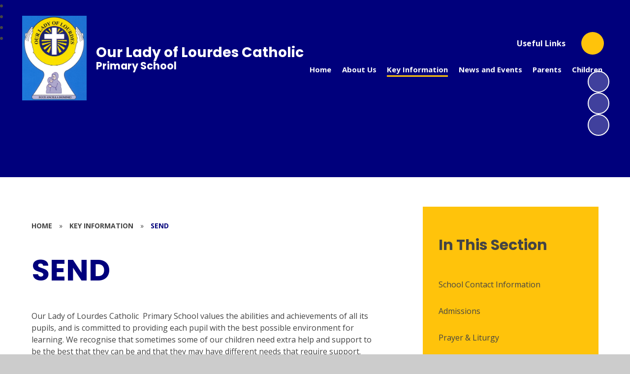

--- FILE ---
content_type: text/html
request_url: https://www.olol.lancs.sch.uk/send/
body_size: 94320
content:

<!DOCTYPE html>
<!--[if IE 7]><html class="no-ios no-js lte-ie9 lte-ie8 lte-ie7" lang="en" xml:lang="en"><![endif]-->
<!--[if IE 8]><html class="no-ios no-js lte-ie9 lte-ie8"  lang="en" xml:lang="en"><![endif]-->
<!--[if IE 9]><html class="no-ios no-js lte-ie9"  lang="en" xml:lang="en"><![endif]-->
<!--[if !IE]><!--> <html class="no-ios no-js"  lang="en" xml:lang="en"><!--<![endif]-->
	<head>
		<meta http-equiv="X-UA-Compatible" content="IE=edge" />
		<meta http-equiv="content-type" content="text/html; charset=utf-8"/>
		
		<link rel="canonical" href="https://www.olol.lancs.sch.uk/send">
		<script>window.FontAwesomeConfig = {showMissingIcons: false};</script><link rel="stylesheet" media="screen" href="https://cdn.juniperwebsites.co.uk/_includes/font-awesome/5.7.1/css/fa-web-font.css?cache=v4.6.56.3">
<script defer src="https://cdn.juniperwebsites.co.uk/_includes/font-awesome/5.7.1/js/fontawesome-all.min.js?cache=v4.6.56.3"></script>
<script defer src="https://cdn.juniperwebsites.co.uk/_includes/font-awesome/5.7.1/js/fa-v4-shims.min.js?cache=v4.6.56.3"></script>

		<title> Our Lady of Lourdes Catholic - SEND</title>
		
		<style type="text/css">
			:root {
				
				--col-pri: rgb(34, 34, 34);
				
				--col-sec: rgb(136, 136, 136);
				
			}
		</style>
		
<!--[if IE]>
<script>
console = {log:function(){return;}};
</script>
<![endif]-->

<script>
	var boolItemEditDisabled;
	var boolLanguageMode, boolLanguageEditOriginal;
	var boolViewingConnect;
	var boolConnectDashboard;
	var displayRegions = [];
	var intNewFileCount = 0;
	strItemType = "page";
	strSubItemType = "page";

	var featureSupport = {
		tagging: false,
		eventTagging: false
	};
	var boolLoggedIn = false;
boolAdminMode = false;
	var boolSuperUser = false;
strCookieBarStyle = 'bar';
	intParentPageID = "84";
	intCurrentItemID = 116;
	var intCurrentCatID = "";
boolIsHomePage = false;
	boolItemEditDisabled = true;
	boolLanguageEditOriginal=true;
	strCurrentLanguage='en-gb';	strFileAttachmentsUploadLocation = 'bottom';	boolViewingConnect = false;	boolConnectDashboard = false;	var objEditorComponentList = {};

</script>

<script src="https://cdn.juniperwebsites.co.uk/admin/_includes/js/mutation_events.min.js?cache=v4.6.56.3"></script>
<script src="https://cdn.juniperwebsites.co.uk/admin/_includes/js/jquery/jquery.js?cache=v4.6.56.3"></script>
<script src="https://cdn.juniperwebsites.co.uk/admin/_includes/js/jquery/jquery.prefilter.js?cache=v4.6.56.3"></script>
<script src="https://cdn.juniperwebsites.co.uk/admin/_includes/js/jquery/jquery.query.js?cache=v4.6.56.3"></script>
<script src="https://cdn.juniperwebsites.co.uk/admin/_includes/js/jquery/js.cookie.js?cache=v4.6.56.3"></script>
<script src="/_includes/editor/template-javascript.asp?cache=260112"></script>
<script src="/admin/_includes/js/functions/minified/functions.login.new.asp?cache=260112"></script>

  <script>

  </script>
<link rel="stylesheet" media="screen" href="https://cdn.juniperwebsites.co.uk/admin/ps-migration/build_assets/css/contentstyle.css?cache=v4.6.56.3">
<link href="https://www.olol.lancs.sch.uk/feeds/pages.asp?pid=116&lang=en" rel="alternate" type="application/rss+xml" title=" Our Lady of Lourdes Catholic - SEND - Page Updates"><link href="https://www.olol.lancs.sch.uk/feeds/comments.asp?title=SEND&amp;item=page&amp;pid=116" rel="alternate" type="application/rss+xml" title=" Our Lady of Lourdes Catholic - SEND - Page Comments"><link rel="stylesheet" media="screen" href="/_site/css/main.css?cache=260112">
		

	
	<link rel="preconnect" href="https://fonts.googleapis.com">
	<link rel="preconnect" href="https://fonts.gstatic.com" crossorigin>
	
			<link href="https://fonts.googleapis.com/css2?family=Poppins:ital,wght@0,400;0,700;1,400;1,700&display=swap" rel="stylesheet">
		
	<link href="https://fonts.googleapis.com/css2?family=Open+Sans:ital,wght@0,400;0,700;1,400;1,700&display=swap" rel="stylesheet">
	
	<link rel="icon" href="/_site/data/files/images/logo/CB76D419E8F82C335EB2F1E07F3379C0.jpg">
	<style>
		:root {
			--col-pri: rgb(0, 0, 124);			
			--col-pritxt: rgb(255, 255, 255);
			--col-sec: rgb(255, 195, 11);			
			--col-sectxt: rgb(68, 68, 68);
			--prilight: rgb(124, 124, 255);

			--font-headings: Poppins;
			--font-body: Open Sans;
			--border-radius: 1.75em;			
			--border-radius-circle: 50%;			
			--border-radius-button: 3em;			
			--transition-timings: .45s;
			--transition-style: cubic-bezier(0.68, -0.55, 0.27, 1.55);
			--transition: var(--transition-timings) var(--transition-style);
			
				--bold: 700;
			--col-pri-lighten30:rgb(22, 22, 255);--col-pri-lighten80:rgb(255, 255, 255);--col-pri-darken4:rgb(0, 0, 104);--col-pri-rgba10:rgba(0, 0, 124, 0.1);--col-pri-rgba30:rgba(0, 0, 124, 0.3);--col-pri-rgba50:rgba(0, 0, 124, 0.5);--col-pri-rgba80:rgba(0, 0, 124, 0.8);
			
		}
	</style>
	<script type="text/javascript">
		let strFallbackPath = "/_site/data/files/images/logo/00A2058243B627F69D4A77894D1D604A.jpg";
	</script>

	
	<link rel="stylesheet" href="/_site/css/print.css" type="text/css" media="print">
	<meta name="mobile-web-app-capable" content="yes">
	<meta name="apple-mobile-web-app-capable" content="yes">
	<meta name="viewport" content="width=device-width, initial-scale=1, minimum-scale=1, maximum-scale=1">
	<link rel="author" href="/humans.txt">

	<script type="text/javascript">
	var iOS = ( navigator.userAgent.match(/(iPad|iPhone|iPod)/g) ? true : false );
	if (iOS) { $('html').removeClass('no-ios').addClass('ios'); }
	</script>


	

<link rel="stylesheet" media="screen" href="https://cdn.juniperwebsites.co.uk/_includes/css/content-blocks.css?cache=v4.6.56.3">
<link rel="stylesheet" media="screen" href="/_includes/css/cookie-colour.asp?cache=260112">
<link rel="stylesheet" media="screen" href="https://cdn.juniperwebsites.co.uk/_includes/css/cookies.css?cache=v4.6.56.3">
<link rel="stylesheet" media="screen" href="https://cdn.juniperwebsites.co.uk/_includes/css/cookies.advanced.css?cache=v4.6.56.3">
<link rel="stylesheet" media="screen" href="https://cdn.juniperwebsites.co.uk/_includes/css/overlord.css?cache=v4.6.56.3">
<link rel="stylesheet" media="screen" href="https://cdn.juniperwebsites.co.uk/_includes/css/templates.css?cache=v4.6.56.3">
<link rel="stylesheet" media="screen" href="/_site/css/attachments.css?cache=260112">
<link rel="stylesheet" media="screen" href="/_site/css/templates.css?cache=260112">
<style>#print_me { display: none;}</style><script src="https://cdn.juniperwebsites.co.uk/admin/_includes/js/modernizr.js?cache=v4.6.56.3"></script>

        <meta property="og:site_name" content=" Our Lady of Lourdes Catholic" />
        <meta property="og:title" content="SEND" />
        <meta property="og:image" content="https://www.olol.lancs.sch.uk/_site/images/design/thumbnail.jpg" />
        <meta property="og:type" content="website" />
        <meta property="twitter:card" content="summary" />
</head>


    <body>


<div id="print_me"></div>
<div class="mason mason--inner mason--full mason--layout--default"><svg xmlns="http://www.w3.org/2000/svg" class="border__storage" viewBox="0 0 1443 82"><symbol id="straight"><path fill="currentColor" d="m1443,75.91L0,0v82h1443v-6.09Z"/></symbol><symbol id="curved"><path fill="currentColor" d="M0 82h1443V17.45s-314 39.26-773.58 0C209.84-21.81 0 17.45 0 17.45V82Z"/></symbol><symbol id="rounded"><path fill="currentColor" d="M740,0C370,0,0,50.52,0,50.52v17.15h1480v-17.51S1110,0,740,0Z"/></symbol><symbol id="zigzag"><path fill="currentColor" d="m2761.46 0-78.9 67.38v-.04L2603.66 0l-78.89 67.38v-.04L2445.87 0l-78.9 67.38v-.04L2288.07 0l-78.9 67.38v-.04L2130.27 0l-78.9 67.38v-.04L1972.47 0l-78.9 67.38v-.04L1814.68 0l-78.9 67.38v-.04L1656.88 0l-78.9 67.38v-.04L1499.08 0l-78.9 67.38v-.04L1341.28 0l-78.9 67.38v-.04L1183.48 0l-78.89 67.38v-.04L1025.69 0l-78.9 67.38v-.04L867.89 0l-78.9 67.38v-.04L710.09 0l-78.9 67.38v-.04L552.29 0l-78.9 67.38v-.04L394.49 0 315.6 67.38v-.04L236.7 0l-78.9 67.38v-.04L78.9 0 0 67.38V91H2840.36V67.34L2761.46 0z"/></symbol><symbol id="bumps"><path fill="currentColor" d="M2934 .06A49.89 49.89 0 0 0 2896 20a49.92 49.92 0 0 0-40-20 49.85 49.85 0 0 0-37.5 16.95A49.85 49.85 0 0 0 2781 0a49.92 49.92 0 0 0-40 20c-9.12-12.14-23.64-20-40-20s-30.88 7.86-40 20a49.92 49.92 0 0 0-40-20 49.88 49.88 0 0 0-38.5 18.1A49.88 49.88 0 0 0 2544 0a49.92 49.92 0 0 0-40 20c-9.12-12.14-23.64-20-40-20s-30.88 7.86-40 20c-9.12-12.14-23.64-20-40-20s-30.88 7.86-40 20c-9.12-12.14-23.64-20-40-20s-30.88 7.86-40 20c-9.12-12.14-23.64-20-40-20s-30.88 7.86-40 20a49.92 49.92 0 0 0-40-20 49.88 49.88 0 0 0-38.5 18.1A49.88 49.88 0 0 0 2067 0a49.92 49.92 0 0 0-40 20c-9.12-12.14-23.64-20-40-20s-30.88 7.86-40 20a49.92 49.92 0 0 0-40-20 49.94 49.94 0 0 0-41.5 22.11A49.97 49.97 0 0 0 1824 0a49.92 49.92 0 0 0-40 20c-9.12-12.14-23.64-20-40-20s-30.88 7.86-40 20a49.92 49.92 0 0 0-40-20 49.88 49.88 0 0 0-38.5 18.1A49.88 49.88 0 0 0 1587 0a49.92 49.92 0 0 0-40 20c-9.12-12.14-23.64-20-40-20s-30.88 7.86-40 20c-9.12-12.14-23.64-20-40-20s-30.88 7.86-40 20c-9.12-12.14-23.64-20-40-20s-30.88 7.86-40 20c-9.12-12.14-23.64-20-40-20s-30.88 7.86-40 20a49.92 49.92 0 0 0-40-20 49.88 49.88 0 0 0-38.5 18.1A49.88 49.88 0 0 0 1110 0a49.92 49.92 0 0 0-40 20c-9.12-12.14-23.64-20-40-20s-30.88 7.86-40 20a49.92 49.92 0 0 0-40-20 49.85 49.85 0 0 0-37.5 16.95A49.85 49.85 0 0 0 875 0a49.92 49.92 0 0 0-40 20c-9.12-12.14-23.64-20-40-20s-30.88 7.86-40 20a49.92 49.92 0 0 0-40-20 49.88 49.88 0 0 0-38.5 18.1A49.88 49.88 0 0 0 638 0a49.92 49.92 0 0 0-40 20c-9.12-12.14-23.64-20-40-20s-30.88 7.86-40 20c-9.12-12.14-23.64-20-40-20s-30.88 7.86-40 20c-9.12-12.14-23.64-20-40-20s-30.88 7.86-40 20c-9.12-12.14-23.64-20-40-20s-30.88 7.86-40 20a49.92 49.92 0 0 0-40-20 49.88 49.88 0 0 0-38.5 18.1A49.88 49.88 0 0 0 161 0a49.92 49.92 0 0 0-40 20C111.88 7.86 97.36 0 81 0S50.12 7.86 41 20A49.92 49.92 0 0 0 1 0C.66 0 .33.02 0 .03V68h2934V.06Z"/></symbol><symbol id="flowers"><path fill="currentColor" d="M1316.25 46.96c.85.45 6.46 3.57 6.46 3.57s1.31-16.97-2-24.7a37.54 37.54 0 0 0-3.8-6.83c-4.32-6.09-10.63-10.44-16.79-14.66-.14 1-.26 2-.37 3.01-.06.57-.1 1.15-.15 1.72l-.06 1c-.64 13.55 3.87 30.08 16.7 36.9ZM1426.7 45.76c.85.45 6.46 3.57 6.46 3.57s1.31-16.97-2-24.7a37.54 37.54 0 0 0-3.8-6.83c-4.32-6.09-10.63-10.44-16.79-14.66-.15 1-.26 2-.37 3.01-.06.57-.1 1.15-.15 1.72l-.06 1c-.64 13.55 3.87 30.08 16.7 36.9Z"/><path fill="currentColor" d="M1424.93 49.74c-8.12-5.86-18.02-9.01-28.01-9.82-2.74-.23-5.6-.26-8.11.88 3.47 6.6 7.17 13.4 11.87 19.13h-29.03c6.19-7.64 9.59-17.59 12.69-27.11-2.66-.7-5.48-.18-8.14.51-9.7 2.5-18.92 7.28-25.93 14.44-3.63 3.7-5.85 7.81-8.27 12.17h-5.93c2.62-3.91 5.96-7.46 8.68-11.3a44.8 44.8 0 0 0 7.07-15.86 46.14 46.14 0 0 0-3.93-31.58c.09.16-6.81 5.42-7.48 6.14a48.42 48.42 0 0 0-7.31 10.31c-5.4 10.13-8.35 24.02-4.32 35.13 1.12 3.1 3.01 5.05 5.21 7.17h-10.6c-2.66-3.29-5.3-6.37-8.93-8.99-8.12-5.86-18.03-9.01-28.01-9.82-2.74-.23-5.6-.26-8.11.88 3.24 6.15 6.65 12.47 10.91 17.93h-35.8c6.84-7.78 10.44-18.28 13.69-28.3-2.66-.7-5.48-.18-8.14.51-9.7 2.5-18.92 7.28-25.93 14.44-3.97 4.04-6.25 8.55-8.94 13.36h-6.04c2.7-4.41 6.46-8.27 9.46-12.49a44.8 44.8 0 0 0 7.07-15.86 46.14 46.14 0 0 0-3.93-31.58c.09.16-6.81 5.42-7.48 6.14a48.42 48.42 0 0 0-7.31 10.31c-5.4 10.13-8.35 24.02-4.32 35.13 1.33 3.67 3.72 5.73 6.45 8.36h-10.88c-3-3.73-5.83-7.25-9.89-10.18-8.12-5.86-18.02-9.01-28.01-9.82-2.74-.23-5.6-.26-8.11.88 3.47 6.6 7.17 13.4 11.87 19.13h-29.03c6.19-7.64 9.59-17.59 12.69-27.11-2.66-.7-5.48-.18-8.14.51-9.7 2.5-18.92 7.28-25.93 14.44-3.63 3.7-5.85 7.81-8.27 12.17h-5.93c2.62-3.91 5.96-7.46 8.68-11.3a44.8 44.8 0 0 0 7.07-15.86 46.14 46.14 0 0 0-3.93-31.58c.09.16-6.81 5.42-7.48 6.14a48.42 48.42 0 0 0-7.31 10.31c-5.4 10.13-8.35 24.02-4.32 35.13 1.12 3.1 3.01 5.05 5.21 7.17h-10.6c-2.66-3.29-5.3-6.37-8.93-8.99-8.12-5.86-18.03-9.01-28.01-9.82-2.74-.23-5.6-.26-8.11.88 3.24 6.15 6.65 12.47 10.91 17.93h-28.46c6.84-7.78 10.44-18.28 13.69-28.3-2.66-.7-5.48-.18-8.14.51-9.7 2.5-18.92 7.28-25.93 14.44-3.97 4.04-6.25 8.55-8.94 13.36h-6.04c2.7-4.41 6.46-8.27 9.46-12.49a44.8 44.8 0 0 0 7.07-15.86 46.14 46.14 0 0 0-3.93-31.58c.09.16-6.81 5.42-7.48 6.14a48.42 48.42 0 0 0-7.31 10.31c-5.4 10.13-8.35 24.02-4.32 35.13 1.33 3.67 3.72 5.73 6.45 8.36h-10.88c-3-3.73-5.83-7.25-9.89-10.18-8.12-5.86-18.02-9.01-28.01-9.82-2.74-.23-5.6-.26-8.11.88 3.47 6.6 7.17 13.4 11.87 19.13h-29.03c6.19-7.64 9.59-17.59 12.69-27.11-2.66-.7-5.48-.18-8.14.51-9.7 2.5-18.92 7.28-25.93 14.44-3.63 3.7-5.85 7.81-8.27 12.17h-5.93c2.62-3.91 5.96-7.46 8.68-11.3a44.8 44.8 0 0 0 7.07-15.86 46.14 46.14 0 0 0-3.93-31.58c.09.16-6.81 5.42-7.48 6.14a48.42 48.42 0 0 0-7.31 10.31c-5.4 10.13-8.35 24.02-4.32 35.13 1.12 3.1 3.01 5.05 5.21 7.17h-10.6c-2.66-3.29-5.3-6.37-8.93-8.99-8.12-5.86-18.03-9.01-28.01-9.82-2.74-.23-5.6-.26-8.11.88 3.24 6.15 6.65 12.47 10.91 17.93h-35.8c6.84-7.78 10.44-18.28 13.69-28.3-2.66-.7-5.48-.18-8.14.51-9.7 2.5-18.92 7.28-25.93 14.44-3.97 4.04-6.25 8.55-8.94 13.36h-6.04c2.7-4.41 6.46-8.27 9.46-12.49a44.8 44.8 0 0 0 7.07-15.86A46.14 46.14 0 0 0 782.69.13c.09.16-6.81 5.42-7.48 6.14a48.42 48.42 0 0 0-7.31 10.31c-5.4 10.13-8.35 24.02-4.32 35.13 1.33 3.67 3.72 5.73 6.45 8.36h-10.88c-3-3.73-5.83-7.25-9.89-10.18-8.12-5.86-18.02-9.01-28.01-9.82-2.74-.23-5.6-.26-8.11.88 3.47 6.6 7.17 13.4 11.87 19.13h-29.03c6.19-7.64 9.59-17.59 12.69-27.11-2.66-.7-5.48-.18-8.14.51-9.7 2.5-18.92 7.28-25.93 14.44-3.63 3.7-5.85 7.81-8.27 12.17h-5.93c2.62-3.91 5.96-7.46 8.68-11.3a44.8 44.8 0 0 0 7.07-15.86 46.14 46.14 0 0 0-3.93-31.58c.09.16-6.81 5.42-7.48 6.14a48.42 48.42 0 0 0-7.31 10.31c-5.4 10.13-8.35 24.02-4.32 35.13 1.12 3.1 3.01 5.05 5.21 7.17h-10.6c-2.66-3.29-5.3-6.37-8.93-8.99-8.12-5.86-18.03-9.01-28.01-9.82-2.74-.23-5.6-.26-8.11.88 3.24 6.15 6.65 12.47 10.91 17.93h-28.46c6.84-7.78 10.44-18.28 13.69-28.3-2.66-.7-5.48-.18-8.14.51-9.7 2.5-18.92 7.28-25.93 14.44-3.97 4.04-6.25 8.55-8.94 13.36h-6.04c2.7-4.41 6.46-8.27 9.46-12.49a44.8 44.8 0 0 0 7.07-15.86A46.14 46.14 0 0 0 562.36.18c.09.16-6.81 5.42-7.48 6.14a48.42 48.42 0 0 0-7.31 10.31c-5.4 10.13-8.35 24.02-4.32 35.13 1.33 3.67 3.72 5.73 6.45 8.36h-10.88c-3-3.73-5.83-7.25-9.89-10.18-8.12-5.86-18.03-9.01-28.01-9.82-2.74-.23-5.6-.26-8.11.88 3.47 6.6 7.17 13.4 11.87 19.13h-29.03c6.19-7.64 9.59-17.59 12.69-27.11-2.66-.7-5.48-.18-8.14.51-9.7 2.5-18.92 7.28-25.93 14.44-3.63 3.7-5.85 7.81-8.27 12.17h-5.93c2.62-3.91 5.96-7.46 8.68-11.3a44.8 44.8 0 0 0 7.07-15.86 46.14 46.14 0 0 0-3.93-31.58c.09.16-6.81 5.42-7.48 6.14a48.42 48.42 0 0 0-7.31 10.31c-5.4 10.13-8.35 24.02-4.32 35.13 1.12 3.1 3.01 5.05 5.21 7.17h-10.6c-2.66-3.29-5.3-6.37-8.93-8.99-8.12-5.86-18.03-9.01-28.01-9.82-2.74-.23-5.6-.26-8.11.88 3.24 6.15 6.65 12.47 10.91 17.93h-35.8c6.84-7.78 10.44-18.28 13.69-28.3-2.66-.7-5.48-.18-8.14.51-9.7 2.5-18.92 7.28-25.93 14.44-3.97 4.04-6.25 8.55-8.94 13.36h-6.04c2.7-4.41 6.46-8.27 9.46-12.49a44.8 44.8 0 0 0 7.07-15.86A46.14 46.14 0 0 0 334.69.23c.09.16-6.81 5.42-7.48 6.14a48.42 48.42 0 0 0-7.31 10.31c-5.4 10.13-8.35 24.02-4.32 35.13 1.33 3.67 3.72 5.73 6.45 8.36h-10.88c-3-3.73-5.83-7.25-9.89-10.18-8.12-5.86-18.03-9.01-28.01-9.82-2.74-.23-5.6-.26-8.11.88 3.47 6.6 7.17 13.4 11.87 19.13h-29.03c6.19-7.64 9.59-17.59 12.69-27.11-2.66-.7-5.48-.18-8.14.51-9.7 2.5-18.92 7.28-25.93 14.44-3.63 3.7-5.85 7.81-8.27 12.17h-5.93c2.62-3.91 5.96-7.46 8.68-11.3a44.8 44.8 0 0 0 7.07-15.86 46.14 46.14 0 0 0-3.93-31.58c.09.16-6.81 5.42-7.48 6.14a48.42 48.42 0 0 0-7.31 10.31c-5.4 10.13-8.35 24.02-4.32 35.13 1.12 3.1 3.01 5.05 5.21 7.17h-10.6c-2.66-3.29-5.3-6.37-8.93-8.99-8.12-5.86-18.03-9.01-28.01-9.82-2.74-.23-5.6-.26-8.11.88 3.24 6.15 6.65 12.47 10.91 17.93h-28.46c6.84-7.78 10.44-18.28 13.69-28.3-2.66-.7-5.48-.18-8.14.51-9.7 2.5-18.92 7.28-25.93 14.44-3.97 4.04-6.25 8.55-8.94 13.36h-6.04c2.7-4.41 6.46-8.27 9.46-12.49a44.8 44.8 0 0 0 7.07-15.86A46.14 46.14 0 0 0 114.36.28c.09.16-6.81 5.42-7.48 6.14a48.42 48.42 0 0 0-7.31 10.31c-5.4 10.13-8.35 24.02-4.32 35.13 1.33 3.67 3.72 5.73 6.45 8.36H90.82c-3-3.73-5.83-7.25-9.89-10.18-8.12-5.86-18.03-9.01-28.01-9.82-2.74-.23-5.6-.26-8.11.88 3.47 6.6 7.17 13.4 11.87 19.13H27.65c6.19-7.64 9.59-17.59 12.69-27.11-2.66-.7-5.48-.18-8.14.51-9.7 2.5-18.92 7.28-25.93 14.44-2.74 2.79-4.68 5.82-6.5 9v25.14h1443V60.14h-8.18c-3-3.73-5.83-7.25-9.89-10.18ZM8.05 32.85A46.14 46.14 0 0 0 4.12 1.27c.05.09-2.1 1.79-4.12 3.39v45.39l.98-1.34a44.8 44.8 0 0 0 7.07-15.86ZM1439.25 51.56a15.61 15.61 0 0 0 3.75 5.72V17.56c-5.03 10.02-7.63 23.3-3.75 34Z"/><path fill="currentColor" d="M82.95 45.76c.85.45 6.46 3.57 6.46 3.57s1.31-16.97-2-24.7a37.54 37.54 0 0 0-3.8-6.83C79.29 11.71 72.98 7.36 66.82 3.14c-.14 1-.26 2-.37 3.01-.06.57-.1 1.15-.15 1.72l-.06 1c-.64 13.55 3.87 30.08 16.7 36.9ZM192.79 46.96c.85.45 6.46 3.57 6.46 3.57s1.31-16.97-2-24.7a37.54 37.54 0 0 0-3.8-6.83c-4.32-6.09-10.62-10.44-16.79-14.66-.14 1-.26 2-.37 3.01-.06.57-.1 1.15-.15 1.72l-.06 1c-.64 13.55 3.87 30.08 16.7 36.9ZM303.24 45.76c.85.45 6.46 3.57 6.46 3.57s1.31-16.97-2-24.7a37.54 37.54 0 0 0-3.8-6.83c-4.32-6.09-10.63-10.44-16.79-14.66-.14 1-.26 2-.37 3.01-.06.57-.1 1.15-.15 1.72l-.06 1c-.64 13.55 3.87 30.08 16.7 36.9ZM420.42 46.96c.85.45 6.46 3.57 6.46 3.57s1.31-16.97-2-24.7a37.54 37.54 0 0 0-3.8-6.83c-4.32-6.09-10.62-10.44-16.79-14.66-.14 1-.26 2-.37 3.01-.06.57-.1 1.15-.15 1.72l-.06 1c-.64 13.55 3.87 30.08 16.7 36.9ZM530.87 45.76c.85.45 6.46 3.57 6.46 3.57s1.31-16.97-2-24.7a37.54 37.54 0 0 0-3.8-6.83c-4.32-6.09-10.63-10.44-16.79-14.66-.14 1-.26 2-.37 3.01-.06.57-.1 1.15-.15 1.72l-.06 1c-.64 13.55 3.87 30.08 16.7 36.9ZM640.7 46.96c.85.45 6.46 3.57 6.46 3.57s1.31-16.97-2-24.7a37.54 37.54 0 0 0-3.8-6.83c-4.32-6.09-10.62-10.44-16.79-14.66-.14 1-.26 2-.37 3.01-.06.57-.1 1.15-.15 1.72l-.06 1c-.64 13.55 3.87 30.08 16.7 36.9ZM751.15 45.76c.85.45 6.46 3.57 6.46 3.57s1.31-16.97-2-24.7a37.54 37.54 0 0 0-3.8-6.83c-4.32-6.09-10.62-10.44-16.79-14.66-.15 1-.26 2-.37 3.01-.06.57-.1 1.15-.15 1.72l-.06 1c-.64 13.55 3.87 30.08 16.7 36.9ZM868.33 46.96c.85.45 6.46 3.57 6.46 3.57s1.31-16.97-2-24.7a37.54 37.54 0 0 0-3.8-6.83c-4.32-6.09-10.62-10.44-16.79-14.66-.14 1-.26 2-.37 3.01-.06.57-.1 1.15-.15 1.72l-.06 1c-.64 13.55 3.87 30.08 16.7 36.9ZM978.78 45.76c.85.45 6.46 3.57 6.46 3.57s1.31-16.97-2-24.7a37.54 37.54 0 0 0-3.8-6.83c-4.32-6.09-10.63-10.44-16.79-14.66-.15 1-.26 2-.37 3.01-.06.57-.1 1.15-.15 1.72l-.06 1c-.64 13.55 3.87 30.08 16.7 36.9ZM1088.61 46.96c.85.45 6.46 3.57 6.46 3.57s1.31-16.97-2-24.7a37.54 37.54 0 0 0-3.8-6.83c-4.32-6.09-10.62-10.44-16.79-14.66-.14 1-.26 2-.37 3.01-.06.57-.1 1.15-.15 1.72l-.06 1c-.64 13.55 3.87 30.08 16.7 36.9ZM1199.06 45.76c.85.45 6.46 3.57 6.46 3.57s1.31-16.97-2-24.7a37.54 37.54 0 0 0-3.8-6.83c-4.32-6.09-10.62-10.44-16.79-14.66-.15 1-.26 2-.37 3.01-.06.57-.1 1.15-.15 1.72l-.06 1c-.64 13.55 3.87 30.08 16.7 36.9Z"/></symbol><symbol id="paint" viewBox="0 0 1423 66"><path fill="currentColor" d="m1423.6 6.7-4.5.5h-.1l-4.7-.7c1-.2 1.9-.8 2.9-.8v-.3l-4.2.7v.2a114 114 0 0 0-3.6-.4l-4.3-.4c.5-.6 1.3-.1 1.9-.6-1.4-.3-2.7 0-4 .4a343.7 343.7 0 0 0 .8.3h-4.6.3v-.3l-3.6.2-1.1-.2.3.2h-.6v.1h-1.9v.2h-.7v-.1h-2.6c-.8-.4-1.6-.3-2.5 0h-2.1v.1h1.6l-1 .5h-.4c-1-.3-2-.5-3-.4h-.1c-.2 0-.4-.3-.6-.5l.1.6h-.3l-1 .2v-.3h-8.3v-.2l1.3-.4a47 47 0 0 1-.7-.8v.9h-3.8l.6-.3-2.2-.8 2-.3v-.1h-2.7l-.1 1.7-2.4-.3H1362.5l-1.4.2h-2l1.3-.3c-1.2-.4-1.8-.3-2.1.3h-.5c-.8-.4-1.7-.2-2.4.2h-.2c-1-.4-2 .3-3 0h.1-.3l2.4-1h1.3c-.9-.8-1.8-.5-2.7-.4l-3.5.8.4.5v.2h-.5l-1.3-.1c-.7.4-1.7.1-2.7.1l-3-.2h1.4v-.3h-1.4v-.1l1.5-.7c-.5-.7-1.6 0-1.7-.9l3-.6v-.2h-3.2c-.3.6-4.5 2-6.4 2l.4.4h-.5v-.3l-4-.3V5l3.7.3h-2.3c-.1 0-.3-.1-.4 0-1.2.7-2.2-.3-3.3 0l.2-1 4.8.3 3.2-.2-1-.6h-1.6l-5.7-2.2-.8 1.6v-.2h-1l.2-.7-.2.2-1-1.4-5.8 2.3v.2h6.5l-.2-.7 1.5.4h.5l-.3.6-.2.2h-1c-2.2.8-5.6 1-7.1.7l.4.5h.2v.1l.8.3h-3.5l-.2.3h-1.5v-.2l1-.2c-1.5-.5-2.9 1-4.2 0l-3 .2-.6-.6h-3.4l.8-.3-.1-.3c-1.3.5-2.8.5-4.1.6l-2.3-.5h-1c-.2-.2-.4-.5-.6-.5-.9.1-1.8.5-2.6.4h-.4l.3-.1V4l-3.2.2H1291.3l-.9.5 3.2.3c1.6 0 3.2-.3 4.8-.4l.1.7-2.6.2h-4l.3-.3c-1.9 0-6.1-1.4-6.4-2h-3.3v.3l3 .5c0 .8-.7.5-1.2.7h-.3V5l1 .5h-.3c-1 0-2 .5-3 .7l-1.3.2c-.3 0-.5 0-.8-.2l-1.1.1h-.6V6l.3-.5-.6-.1h2.6v-.2l-3.3-.1v.1l-2.2-.5c-.8-.1-1.6-.3-2.5.3-.8.1-1.7-.2-2.5-.2h-4.8l.4-.3-3.5.1.6.2h-.7l-.1.1v-.6h-2.6v.1l1.8.3-1 .4-4.4.5.1-.7-.6.7h-1l-1.4.1h.5l-6.6-1v.3l2.6.6c-.7 0-1.5-.1-2.2-.3-1.8-.3-3.2 0-4.8.6l-.2.2h-4.2c1-1.1 2.5-.3 3.7-1h-4.8l1.2.5-1 .3-3.3.1-5-.3-.1.3 1.4.2-2.4.1-3.3-.3v-.2h.9c-1-.4-1.8-.6-2.7-.6h1v-.4l-4.8.4-4.8.6c-.4 0-.9 0-1.3.2l.5-.4-1.2-.1h2l.9-.2v-.2h-6.4c.3.3.5.5.7.5h2c-.2 0-.3.1-.4.5.4-.3.9 0 1.3 0l-2.9.4c-1-.4-2-.5-2.8-.2-.7.4-1.5.3-2.2.2v-.2h2V6l-.8-.2h.3l.7-.1v-.2l-1-.4c-.2.4-.5.5-.9.5H1200.5l-1.2-.2c1 0 1.7-.2 2-.5h-5.7l.9.3c-1 .4-1.6.2-2.3-.5-.3-.2-.7-.4-1-.4l-.3.2c-.2-.2-.4-.3-.7-.3h-2.3c-.4.8-1.4.3-2.3.3h-1.4l-.3.4.2-.2c1.9 0 3.8 0 5.7.2h.3-.1.5l.5.2V5h1v.1l-1 .2 2.7.4-.6.4 2.3.4-1.9.2h-.7l-3.4.6v.2l.3.1-1.7.2 1.1.6h.2l-.2.2-1 .2-.3-.2.1.2-1 .1-1.3-.4c.3 0 .5-.2.8-.3V8c-2 .7-4 .6-5.9.1v.2h-1l.3-.3h.8-3.7l-3-.4.1-.3 2.9.3v-.2L1176 7l-2.9-.5.9.4c-.4.7-.9.6-1.4.4h-.2l1-.2h-1.9l-.3-.7h2.2v-.4c-.8 0-1.6.2-2.3.3-.2-.2-.6-.3-.8-.2-.6 0-1.2.2-1.6-.4 1.2 0 2.5 0 3.7-.2l2-.7-1.2.2h-5.3l.7.2-.7.2v.2h.4a56.6 56.6 0 0 0-.7.6l2.5.1-.2.5v.2h-1.8l1.5-.4v-.2l-2.4.3c-.7-.1-1.5 0-2.3.3l-3-.4c.5 0 1-.3 1.3 0-.1-.5-1-.6-2.3-.5l.4.4-1.3-.2-4.7-.6-4.4-.3c.5-.7 1.4-.2 2-.6-1.5-.4-2.8 0-4.1.4a343.7 343.7 0 0 0 .9.2h-4.6.3v-.3l-5 .3H1138.4v.3h1.7v.3c.2 0 .5.1.8 0 .8 0 1.5-.2 2.2-.3h3.5l-3.5.4v.3h5l-.3-.2c1.6-.2 3 0 4.3.6.7.3 1.5.3 2.3.4l.1-.3-2.3-.7 1.2-.3c1.2 0 2.5.2 3.8.4 2.1.3 4.2.8 6.3 1.3v.2l-1.4.3-2.7-.3h-.3c1.2 0 2.3-.3 3.4-.3h-7l-1.8-.1-10.5-.7h-1.7l.2-.2-.8.1h-1.3l.3-.5-3.9.1h-.2l1.2-.5h-4.8c1 .6 2.3 0 3.2.5h-1.3a44.2 44.2 0 0 1-6.5-.4c-.3-.1-.4-.3-.7-.6l.1.6h-.3l-1 .2V6h-8.3v-.3l1.3-.3a47 47 0 0 1-.7-.9v1h-3.7l.5-.3-2.1-.8 1.8-.3v-.2h-2.5l-.2 1.7-2.4-.3c-.2 0-.5 0-.8.2h-3.8l1.3-.2c-1.2-.5-1.8-.4-2 .3h-.6c-.8-.5-1.6-.3-2.4.1h-.1c-1.1-.3-2 .3-3 0v.1h-.3l2.5-1h1.3c-1-.8-1.9-.6-2.7-.5-1.2.2-2.4.6-3.5.9l.3.5v.2h-.4l-1.4-.2c-.7.5-1.7.2-2.6.2l-3-.3h1.3v-.2h-1.3v-.2l1.4-.6c-.5-.7-1.6 0-1.6-1l3-.5v-.3h-3.3c-.3.7-4.5 2.1-6.3 2l.3.5h-.5v-.3l-4-.3V5c1.3 0 2.5.2 3.7.3h-2.7c-1.1.7-2.2-.4-3.3 0l.2-1 4.8.3 3.2-.3-1-.5h-1.5l-5.8-2.2-.7 1.6v-.2l-1-.1.1-.6-.2.2-1-1.4-5.7 2.3v.1h6.4l-.2-.7 1.5.4.6.1-.3.6-.3.2h-1c-2.2.7-5.6 1-7 .7l.3.5h.3c.1.2.3.2.7.4h-3.4l-.2.3h-1.6v-.2l1-.2c-1.4-.5-2.8.9-4.2-.1l-3 .2-.5-.5h-3.4l.7-.4v-.2c-1.4.5-2.8.4-4.2.6-.8-.2-1.6-.3-2.2-.6h-1l-.7-.4c-.8 0-1.7.4-2.6.3h-.4.4V4l-3.3.2h-1.6c-.3 0-.5.2-1 .5 1.2 0 2.2.3 3.2.2l4.9-.3v.7l-2.5.1-4.1.1.3-.4c-1.8.2-6-1.3-6.4-2h-3.2v.3l1.4.3 1.6.3c0 .8-.8.5-1.3.7h-.3V5l1 .5h-.2c-1 0-2 .5-3 .7l-1.3.2c-.3 0-.6-.1-.8-.3l-1.2.2h-.6V6l.4-.5c-.2 0-.4 0-.6-.2h2.5c-1-.2-2.2-.2-3.2-.3v.2l-1.9-.5h4.5l.1.2c.2 0 .4 0 .6-.2h1.7v-.1h-1.2l1.2-.4h-.8l2.2-.4v-.2l-3.6.6h-.5l.2.4h-4.6v.1h-.2c-.8-.2-1.6-.3-2.5.3l-2.5-.2h-4.1l-.7-.1c.2 0 .3-.2.4-.3l-3.5.2.6.2h-.8v-.5h-2.6l1.9.4-.7.2h-3.2c.3.2.8.3 1.4.4l-3 .2.1-.7-.6.8h-2.4.5L993 5l-.8-.2V5c-.7 0-1.4-.3-2-.5h-.4l-.2-.4c.8-.8 1.6-.4 2.4 0 .5.2 1.3 0 2-.2l2.7-.1v-.2l-2.1-.2-.1-.1.7-.2V3L994 3v-.2c-.5-.2-.6 0-.7.3l-.8.2v.3h.8v.1c-.9 0-1.8-.2-2.7-.5h.6c-.2-.5-.5-.6-1.5-.5-.2 0-.4-.2-.6-.4l-5.7 2.2V5h.6l-.3.2h-1.4l1 .4c-.5 0-1.1 0-1.6.4h-1.1l-1.4.1-5-.3V6l1.3.2-2.4.2-3.3-.4V6l.9-.1c-.9-.3-1.8-.5-2.7-.5l1-.1V5h.5v.3h6.3l-.7.2v.3c2 0 3.8.1 5.6-.5h.3v-.1l.6-.3-.6.1h-8.7l.5-.4h-5l.1-.2-1.4-.4a7 7 0 0 1-1-.4c.2-.1.2-.2.1-.4l.7-.1c1-.3 2-.5 2.9 0H967c.8.7 1.7 0 2.5.3v-.1c.5.3.8 0 1.3-.2l-6-2.3c0 .3-.2.6-.4.8-.8.2-1.5 1-2.6.4l.8-.2-.8-1.6-6 2.4c.5.3.9.4 1.4 0 1-.6 2.1-.4 3.2 0 .3 0 .6 0 1 .3l-1.3.6-.6.1h-2.4V4c.6-.2 1.1 0 1.7 0 .4.4.7.6 1.3.2.3-.2.6-.4 1-.4-.2.2-.1.3 0 .5.7.8 1.5.4 2.2.3 1.1-.3 2.2-.6 3.2 0h-.1v.2l.5.1h.9l-3.6.4-3.5.4-1.9-.2h.6l1-.2h-2c.5-.3 1.2 0 1.6-.4-1.3-.4-2.6 0-3.9.3H954l.5.4h-2.2.3v-.3l-5 .2H945l.6.2v.1h.2l1.2.3-2.7.2-1-.1 1-.4h.6v-.2h-2.2l-.1-.1h.5v-.4L937.6 3l-.7.4c-1 0-1.3 0-1.5.4h.6c-.9.4-1.8.5-2.7.6 0-.5.3-1.2-.7-.9l.1.4-2.7.3v.1l2.7.2h.2l-3.3.4h-2.3c-.6 0-.8.2-.8.8l1.2-.2 5.7-.2.2.2c0-.2-.2-.4-.3-.4H931.7c.7 0 1.4-.2 2-.4h1c.8-.5 1.5-.8 2.3 0l-.2.4h-.3a9 9 0 0 1-2 .4l-.3-.2v.2h-.5l.6.2V6h-.3l-1 .2V6h-8.3v-.3l1.3-.3a47 47 0 0 1-.7-.9v1h-3.7l.5-.3-2.1-.8 1.8-.4h-2.5l-.2 1.6-2.4-.3-.8.1h-.4c-.4 0-.9 0-1.4.2h-2l1.3-.4c-1.2-.4-1.8-.3-2 .3h-.6c-.8-.4-1.6-.2-2.4.2h-.1c-1.1-.4-2 .3-3 0v.1h-.3l.5-.3h.4v-.2l1.6-.5h1.3c-1-.8-1.9-.6-2.7-.5-1.2.2-2.4.6-3.5.9l.1.1h-4l.1.2h4l.1.1v.2H901c-.7.4-1.7 0-2.6 0l-3-.2h1.3v-.2h-1.3v-.2l1.4-.7h-.1V4h-.6c-.4 0-1 0-1-.5l3-.6v-.3H895c-.3.6-4.5 2.1-6.4 2l.4.4h-.5V5l-4-.3v.3l3.7.2h-2.7c-1.1.8-2.2-.3-3.3 0l.2-1 4.8.4 3.2-.3c-.4-.2-.7-.5-1-.5h-1.6l-5.7-2.2-.8 1.5V3l-1-.1.2-.6-.2.1-1-1.4-5.8 2.3v.2h6.5l-.2-.7 1.5.4h.5c0 .3-.1.4-.3.6l-.2.2h-1c-2.2.8-5.6 1-7 .7 0 .3.2.5.3.6h.3l.7.4h-3.4l-.3.2h-1.5v-.1l1-.3c-1.5-.5-2.9 1-4.2 0l-3 .2-.5-.5h-3.5l.8-.4v-.2c-1.4.4-2.8.4-4.2.6-.8-.2-1.6-.3-2.2-.6h-1l-.7-.4c-.9 0-1.7.4-2.6.3h-.4.4V4l-3.3.3h-1.6c-.3 0-.5.2-1 .4l3.2.3c1.6 0 3.2-.2 4.9-.4s0 0 0 .1v.7l-2.6.1-4 .1.3-.4c-1.9.1-6.1-1.3-6.4-2h-3.3v.3l3 .6c0 .8-.7.5-1.2.6h-.3V5l1 .6h-.3c-1 0-2 .4-3 .7l-1.2.2c-.3 0-.6-.1-.8-.3l-1.2.2h-.6V6l.4-.5-.7-.2h2.6v-.1l-3.3-.2v.1l-2.2-.5c-.8 0-1.6-.3-2.5.4l-2.5-.2h-4.1l-.7-.1.4-.3-3.5.2.6.1-.6.1h-.2v-.6H812v.1l1.9.4-1.1.4-4.3.4V5l-.6.8h-2.4.5l-6.6-.9v.3l2.6.6-2.2-.3c-1.8-.4-3.2 0-4.8.5l-.2.2h-4.2c1-1 2.5-.2 3.7-.9h-4.8l1.2.5-1 .3h-3.3l-5-.2V6l1.3.2-2.4.2L777 6v-.2h.9l-2.7-.6h1v-.3l-4.8.4-4.7.5-1.4.2c.2 0 .3-.2.5-.4h-1.2l2-.1 1-.2-.1-.1H761l.7.4h2.1c-.3 0-.3.2-.5.5.4-.2.9 0 1.3 0l-2.9.4c-1-.3-2-.5-2.7-.1-.8.3-1.6.3-2.3.2v-.2l2-.1V6L758 6l.3-.1h.8v-.3l-1-.4c-.3.5-.6.6-1 .6H753.5l-1.2-.3c1 0 1.7-.2 2-.4h-5.7l.9.2c-.9.4-1.5.3-2.3-.4-.2-.3-.7-.4-1-.4l-.3.1c-.1-.2-.3-.2-.7-.2H743c-.4.8-1.4.2-2.3.3h-1.4l-.3.3.2-.1 5.7.1h.3l-.1.1h.5l.5.1h1l-1 .2v.1l2.8.4-.6.3 2.2.4-1.9.2-.7.1-3.4.5v.3l.4.1-1.7.2 1 .5.2.1-.2.1-1 .2-.3-.1.1.2h-1l-1.3-.3.8-.4V8c-2 .7-4 .6-5.9 0v.3l-1-.1.3-.2.8-.1H732l-3-.4.1-.2c1 0 2 .2 2.9.3v-.3l-2.8-.2-3-.5.9.4c-.4.6-.8.6-1.4.4h-.2l1-.2h-1.9c0-.3-.2-.5-.3-.7h2.2V6l-2.3.3c-.2-.1-.6-.2-.8-.1-.6 0-1.2.2-1.6-.4 1.3 0 2.5 0 3.8-.3l2-.6-1.3.2h-5.3l.8.2-.8.2v.2h.5a56.6 56.6 0 0 0-.8.5l2.5.2-.2.5V7H721.2l1.5-.4v-.2l-2.5.3c-.7-.2-1.5 0-2.3.3l-3-.5c.5 0 1-.2 1.4 0-.2-.4-1-.6-2.4-.4.1.2.3.3.5.3l-1.4-.2-4.7-.5-4.4-.4c.5-.6 1.4-.1 2-.6-1.4-.3-2.8 0-4 .4a343.7 343.7 0 0 0 .8.2l-.6.1h-4 .3v-.3l-5 .2v.1h-1.9v.3h1.7V6h.8c.8 0 1.5-.2 2.3-.3h3.4l-3.5.4v.2h5l-.3-.2c1.6-.1 3 .1 4.3.7.7.3 1.6.2 2.3.4l.1-.4-2.3-.6 1.2-.4 3.8.5 6.3 1.2V8c-.4 0-.9.3-1.4.2l-2.7-.2h-.2l3.3-.4h-8.8l-10.5-.8h-1.7l.3-.1h-2.2l.4-.5-4 .2h-.2c.5-.3.8-.4 1.3-.5h-4.9c1 .5 2.3 0 3.3.5h-1.4a44.2 44.2 0 0 1-6.4-.5h-.2c-.2 0-.3-.3-.6-.5l.2.6h-.3l-1 .2v-.3h-8.3v-.2l1.3-.4a47 47 0 0 1-.8-.8v.9h-3.7l.6-.3-2.2-.8 1.9-.3H665l-.2 1.6c-.8 0-1.6-.3-2.3-.3l-.8.1h-.5l-1.3.1h-2l1.2-.3c-1.2-.4-1.7-.3-2 .3h-.5c-.9-.4-1.7-.2-2.4.2h-.2c-1-.4-2 .3-3 0v.1l-.3-.1 2.5-1h1.3c-1-.7-1.9-.5-2.7-.4l-3.5.8.4.5-.1.2h-.4l-1.3-.1c-.8.4-1.8.1-2.7.1l-3-.2h1.3v-.2h-1.3V5l1.4-.7c-.5-.6-1.6.1-1.6-.9l3-.6v-.2H641c-.3.6-4.6 2-6.4 2l.3.4h-.4V5l-4-.3v.3l3.6.2h-2.7c-1.1.7-2.2-.3-3.2 0l.1-1 4.9.4 3.1-.3c-.4-.3-.6-.5-.9-.5h-1.6l-5.8-2.2-.7 1.5V3l-1-.2.1-.5-.1.1-1-1.4-5.8 2.3v.2h6.4c0-.4-.1-.6-.2-.7l1.6.4h.5l-.3.6-.3.2h-1c-2.2.8-5.5 1-7 .7l.3.5h.3v.1l.7.4H617l-.2.2h-1.6v-.1l1-.3c-1.4-.5-2.8 1-4.2 0l-3 .2-.5-.6H605l.7-.3v-.3c-1.4.5-2.8.5-4.2.6-.8 0-1.6-.3-2.2-.5h-1c-.2-.2-.5-.5-.7-.4-.8 0-1.7.4-2.6.3h-.4.4V4l-3.3.3-.3-.1h-1.3c-.3 0-.5.3-1 .5l3.2.3c1.7 0 3.3-.2 4.9-.4l.1.8-2.6.1h-4s0-.2.2-.3c-1.8.1-6-1.3-6.4-2h-3.2v.3l3 .6c0 .8-.7.4-1.3.6h-.3V5l1 .5h-.2c-1 .1-2 .5-3 .7l-1.3.2c-.3 0-.6 0-.8-.2l-1.2.1h-.6V6l.4-.4-.6-.2h2.5v-.1l-3.2-.2v.1l-2.2-.5c-.8-.1-1.7-.3-2.5.3-.8.1-1.7-.2-2.6-.2H563.8l.4-.3-3.5.1.6.2-.7.1h-.2v-.6h-2.6v.1l1.9.3-1.1.5-4.3.4v-.7l-.6.7h-.9l-1.5.1h.5l-6.6-.9v.3l2.7.5c-.8 0-1.5-.1-2.3-.3-1.8-.3-3.2.1-4.7.6l-.3.2h-4.2l.6-.4h4.3c-1.3-.7-2.7-1.2-4-.7l-.8.2H534V5h-1.2v-.1h-1.4l.5-.2c-.7 0-1.4.2-2 .3h-7.4v.2h5.3l-1.7.2v.3l2.8-.4v.3l-1.4.2h-.4l-2.8.4-1.5-.2v-.2h.9l-2.7-.6h1v-.3l-4.8.4c-1.2 0-2.4.2-3.7.4v-.3h-.4.2v-.2h-1.1l-2.7-.4V5l.8.1H507l.7.4h3.6c.4 0 .7.2 1.1.3l-4.7.7-4.1.6-.6-.1h-.2l-.1-.7 2-.1v-.2l-.7-.2h.8v-.2h-.4.3-5.2l1.6-.4v-.2l-2.7.4h-.2l-2.2.3-.4-.6c-1 .5-1.7.3-2.5-.4-.2-.2-.6-.4-1-.4-.3 0-.7.4-1.2.6h2v.2l-1 .1v.1l2.8.4-.6.3 4.2.9-.1-.2 1 .3-5.2.7V8h1.6c-.5.7-.3 1 .4 1l2.4.5c-2 0-3.7.3-5.6.2a4 4 0 0 1-.8-.4l.8-.3.8.2-.4-.4.7-.3h-1.3c-.7-.3-1.5-.3-2.3-.4l-2-.3c-.5-.4-.9-.8-1.2-1.3 2 .2 3.8 0 5.6-.2h.7v-.1h.7-.7V6l-3.3-.2V6h.8-4v.1V6c-.1-.1-.6-.3-.9-.2v-.3c-.2 0-.4 0-.7-.2h1.2l.2.2c0-.2-.2-.4-.3-.4H484.5l-.9-.2 1.3-.4v-.1h-2.8c.4-1.2 1.4-.4 2-1-1.4-.3-2.7 0-4 .4h.7-3.2l2.8.3-5.9.7.1.2h4.8l-.2-.2h1.8-.7c-.6 0-.8.2-.8.8l1.2-.1 2.5-.1h.3c.7.4 1.5.3 2.3.5l-.3.6v1l-5-.8-4.8-.8h1.2l-.8-.2c.3 0 .6 0 .8-.2H472c.4 0 .8-.1 1.2-.4l-2.3.3.5-.7-6 .2c-1.3 0-2.8 0-4.2-.2l-2.3-.3-.6-.5.2.8-1.1.4H454v.1h-.5L455 5l2-.1v-.4H451l-1.2-.5h.5a47 47 0 0 1-.8-1l.1 1-2.7-1h3.4c0-.2-.2-.4-.4-.4l-2.5-.2c-.3 0-.5.2-.8.4l-.5-.2c-.3.3-.7.5-1 .6l-.9-.3 1.9-.3v-.1h-2.6l-.1 1.3-2.1.3-1.6-.1-3 .3h-1.3c-1-.8-2.1-.4-3 0-.5.4-.7.4-1.2.2H430l-.9-.3 2.5-.9h1.3c-1-.8-1.9-.6-2.7-.4l-3.5.8a125 125 0 0 1 .3.7c-.6 0-1 0-1.7-.2-.4.3-.9.3-1.4.3v-.2l-1.4-.6c.5 0 1-.2 1.5-.1-.5-.7-1.8-.8-2.7-.3l-.4-.2h.1c-.3-.3-.7-.3-1-.3l-.5-.2-.1-.4 3-.6v-.2H419c0 .2-.5.4-1 .7-1.5.6-4 1.3-5.3 1.2l.3.5h-3.5c-1.1.7-2.2-.3-3.3 0l.2-1 4.8.3 3.2-.2c-.4-.3-.7-.5-1-.5h-2.2c-.9-.1-1.8 0-2.7.1-.8.1-1.7-.2-2.6-.3-.2 0-.4.3-.6.4h-1c-2.2.8-5.6 1-7 .7 0 .2.2.5.3.5l2 .1 5.5-.2c.2 0 .5.3.7.5-.2.1-.4.4-.7.4-1.6.4-3.3-.2-4.9-.3-.6 0-1.1.3-1.7.3l-1.3-.1-1-.1v.1l-2.7-.2 1-.2c-1.6-.5-3 1-4.3 0l-3 .2-.5-.6h-3.5l.8-.3V3c-2 .7-4.2.3-6.2 1h-.8v-.1h-1l-3.6-.3V4l1.6.1h-1l-7.6.2-3.7-.2H361c-.2-.1-.4-.4-.6-.4-.8.1-1.7.5-2.6.4h-.4v-.1h-1l-2.3-.2v.1h-1.2c-.3 0-.5.3-1 .5l3.2.3c1.6 0 3.2-.2 4.9-.4v.3l-1 .3-1.7.2-5.3-.5v.1l-2.5-.6a148 148 0 0 0 3.2-.3c-1 .2-1.9-.5-3-.1h-1c-.7-.2-1.2-.5-1.4-.7h1.4-.1v.4l2.4.2v-.3l-1.1-.5.3-.3-.2-.2-.6.5-.4.1-.3-.8h.6l-1-1.6-2.6 1 1.5-1c-1-.6-1-.6-1.7 1.1a983.5 983.5 0 0 1-3 1.4c.3 0 .8.3 1 .2 1-.9 2-.4 3.1-.3h-2.6v.3l1.9.3h-3.2l-1.4-.2h-.2l.4-.4-1.5-.3c-.9.1-.9 0-1.8-.3l-3-1.2-1 1.8.6.2-.5.7c.5 0 1 0 1.4-.2 1.3-.2 2.6-.7 3.8 0h-.5c-2.6.3-5.2.7-7.8.8a46.5 46.5 0 0 1-4.4-.2h-1.4c-.5 0-1 0-1.4-.2-1-.2-1.8-.1-2.6 0h-.9V4h.2l-.7.3c-.3-.2-.5-.4-.8-.4h-1l.3-.1h-4.8l.5.1-1.8.5h2l-.6.1-3.8.2-2.1-.3v.2l.4.1h-.8l-10.5.7-2.1.2-5-.3v.3l1.9.3a6 6 0 0 0-.4 0l-1.6.2-2.6-.3v-.1c2.1-.5 4.2-1 6.4-1.3l6.8-.7v-.3l-1.3.1-.3-.3h-8.1v.2h5.3l2 .2-2.4.2-4.7.6-1.4.2c.2 0 .3-.2.5-.4-1.4-.1-2.2 0-2.4.5.4-.3.9 0 1.3 0L286 5c-.8-.3-1.5-.4-2.2-.3-.5 0-1 0-1.4.2l.3.1c-.6.2-1.1.1-1.7 0V5l-.2-.5 2.5-.1v-.2l-1-.4c-.4.8-1 .5-1.7.5-.2 0-.8 0-.8.2a4 4 0 0 1-.4.7h-.2l-1 .3c-.5.3-1 .3-1.3-.4l.9-.3c-.8 0-1.5.2-2.2.3l.4-.1v-.1h-6.4l.7.4c1.6 0 3.2 0 4.8-.2h.4l-.7.1-2.8.3v.2c1 0 2-.2 2.9-.3v.3l-7.6.9 1 .5-2.7-.4c-2 .7-3.9.5-5.8 0V7l.8.3v.1h-1.6l-.2-.4.2-.3c.3 0 .6 0 .8-.2H257v-.2l-4.2.7v.3c1.3.5 2.3-.3 3.5-.6l2 1c-2.7.3-5-.2-7.7-.1l1.6.5v.3h-.1c-.5 0-1 0-1.4-.2-.2 0-.3-.4-.5-.6l.1-.3-4.8-.5v-.4l5-.6h-5.3l1.6-.5v-.1l-5.6.6 3.6 1.3-3.9.5-3.5-.4v-.3l3 .4v-.3c-1 0-2-.2-2.9-.3l-1.2-.2c1.2 0 2.4-.3 3.4-.3h-7l-.1-.2c-.1-.1-.6-.3-.9-.2v-.2l-2.3-.7 1.3-.3v-.2H228c.4-1.1 1.4-.4 2-1-1.3-.3-2.7 0-4 .5a343.7 343.7 0 0 0 .9.2l-6.4.7h-6l-3.1.2-4.3-.2c-.7 0-1.5-.2-2.2-.4-.2 0-.4-.3-.7-.5l.2.8c-.3.2-.8.2-1.1.5h-3.3v.2h3l-.3.5c-1 0-1.9 0-2.8-.2-.5 0-1.1.2-1.5-.2h.3-.4L198 5h-.6l-2.6.2h-1.2.3l-.6.1c-.2 0-.4.3-.6.5l-1.3-.3-.1-.2 1-.4 2-.1h1.8l1.2.1V5h1.6l-.4.2v.2l2.3-.5 2-.1v-.4h-6.2l-1.2-.4.5-.2a47 47 0 0 1-.8-.8l.1.9-2.7-1h3.4c-.1-.1-.2-.3-.4-.3l-2.5-.2c-.3 0-.5.2-.8.3-.2 0-.3 0-.5-.2l-1 .7-1-.4c.7 0 1.4-.2 2-.3v-.1h-2.6l-.1 1.3-2.1.3-1.6-.1c-1 0-2 .3-3 .4H181c-1-.9-2.1-.5-3 0-.5.3-.7.3-1.2.2h-1.1l-.9-.3 2.5-1h1.3c-1-.7-1.9-.5-2.7-.4l-3.5.8.4.5-.1.3L171 4c-.4.2-1 .2-1.4.2v-.2l-1.4-.6c.5 0 1-.2 1.5 0-.5-.8-1.8-.9-2.7-.4l-.4-.1c-.2-.4-.6-.4-1-.4l-.4-.2-.1-.3 3-.6v-.3h-3.3c0 .2-.5.4-1 .7-1.5.6-4 1.4-5.3 1.3 0 .2.2.3.3.4h-3.5c-1.1.8-2.2-.3-3.3 0l.2-1 4.8.4 3.2-.3c-.4-.2-.7-.5-1-.5h-1.2c-.3 0-.6.2-1 .1-.9-.2-1.8 0-2.7 0-.8.2-1.7-.2-2.6-.3-.2 0-.4.3-.6.4h-1c-2.2.8-5.6 1-7 .7 0 .3.2.5.3.6h2l5.5-.2c.2 0 .4.3.7.5l-.7.5c-1.7.3-3.3-.2-5-.4-.5 0-1 .3-1.6.3H143l-1-.2v.1c-1 0-1.8 0-2.7-.2l1-.2c-1.6-.5-3 1-4.3 0l-3 .2-.5-.6H129l.8-.3V3c-2 .8-4.2.3-6.2 1h-.8v-.1h-1l-3.6-.2v.2l1.6.2h-1.1l-7.5.1c-1.2 0-2.4-.2-3.7-.1H106.7c-.2-.2-.4-.5-.6-.4-.8 0-1.7.4-2.6.3h-.4l-1-.1-2.3-.2v.1h-1.2l-1 .6c1.2 0 2.2.3 3.2.2l4.8-.3v.2l-1 .3-1.6.2-5.3-.4c-.8 0-1.7-.3-2.5-.6a148 148 0 0 0 3.2-.3c-1 .3-1.9-.4-3 0h-1c-.7-.3-1.3-.6-1.4-.8h1.4l-.1.1v.3l2.4.2v-.2l-1.2-.6.4-.2-.2-.2-.6.4-.4.2-.4-.8h.7L94 .2l-2.7 1 1.6-1c-1-.6-1-.5-1.7 1.1a983.5 983.5 0 0 1-3 1.4c.3 0 .8.3 1 .2 1-.9 2-.4 3-.2h-2.5V3l1.9.4h-3.2c-.5 0-1-.3-1.4-.3h-.2l.4-.4-1.6-.3c-.8.1-.8 0-1.7-.3l-3-1.1-1 1.7.5.2-.4.7 1.4-.1c1.3-.3 2.6-.8 3.8-.1h-.6c-2.5.3-5.1.7-7.7.8a46.5 46.5 0 0 1-4.4-.2h-1.4c-.5 0-1 0-1.4-.2H66V4h.3l-.7.3c-.3-.2-.5-.4-.8-.4h-1l.3-.1h-4.8l.5.2c-.6 0-1.2.3-1.8.4h2l-.6.2h-3.8l-2.1-.2v.3h.3-.7l-10.5.8-2.1.1-5-.2v.2l1.9.3-2 .2-2.6-.3v-.1c2.1-.5 4.2-1 6.4-1.3l6.8-.7v-.2h-1.4c0-.2-.1-.3-.2-.3l-2.8.2v.1l2 .1-2.4.2-4.8.6-4.8.7h-.3A6.6 6.6 0 0 0 28 5c.5.4 1.3 0 1.8.4l-3 .5-.1-1c-.1-.3-.3-.6-.5-.7-.2 0-.7 0-.8.3-.5 1.3-1.8 2-2.9 3.2h-4.3c1.5 0 3.1.3 4.8.4l.5.1 1 .5c.2 0 .3.2.5.3l.1-.5c.3-.4.5-.8.9-1 .1-.2.5 0 .9.1l-2 1.7h-.7c-.8 0-1.5.2-2.2.3-1.2.1-2.4.1-3.4 1 .8 0 1.5-.3 2.2-.4l.3 1.2-1-.2.2-.4c-1.2.7-2.3.8-3.6.5h-.3c-.7.9-1.5.4-2.3.3h-2.2l.5-.3 3.8-.8c.7 0 1-.3.5-.9h1.6v-.3l-5.1-.7 3.5-1.2-5.5-.7v.2l1.6.4h-2.2c-.2-.1-.5-.2-.6-.1H7.5v.2l2.2.2-.1.3-.1.8h-.8L4.5 8 0 7.3v.5l.6.2H0v1l1.6-.6 1.6.4V9c-.4 0-.9.3-1.3.2L0 9.1v57.2h1423.6V7.8h-.4.4v-.6h-1.4l1.4-.3v-.2Zm-93.2-2.8c1-.2 2-.4 2.9 0h-2.8Zm-179.7 2h.9-.9Zm-74.5-2c1-.2 2-.4 2.9 0h-2.8ZM883.4 4c1-.2 1.9-.4 2.8 0h-2.8ZM703.7 6h.8-.8Zm-74.5-2c1-.2 1.9-.4 2.8 0h-2.8ZM495 6h.3l1 .4c-.5 0-.9 0-1.2-.3Zm-14.2-1.7V4v.2ZM13 9.7h3.3v.1l-1.6.3 1 .3-2 .5-.6-.6.6-.2-.7-.2v-.2Zm-2.5 2.1-1.3-1.1c.4-.1.8-.3 1-.2l.8 1v.2l-.5.1Zm.4-3.9 1.5.2v.4h-1l-.5-.6Zm15.3 3.6h.8-.8ZM29 9.6l-.2.7H28v-.5l1-.3v.1Zm.2-.5-.8.1 1-.5-.2.4Zm35.6-4.4c-.2 0-.4.4-.6.6l-1.6-.1v-.5l-.4.4-2-.1.5-.4h1l-.3-.3h1-.2l-.4.3h3.4-.4Zm15.5.8-2.9-.2V5c.8-.2 1.6-.5 2.4-.5h.2c-.3 0-.6.2-.8.4h1.3l2.3 1c-.9.2-1.6-.5-2.5-.4ZM91 4.7l.4.2a3 3 0 0 0-.5 0c-1-.5-2.3-.4-2.9.3h.6l-2.8.2v.3l.4.3H85v-.2l.4-.4-3.6-.9h-.3l5-.2.3.5 1.5-.5h.4l4-.3c-.2.7-1.2.1-1.7.7Zm23.5.6.1-.2.8-.1c1.8-.4 3.7-.3 5.5-.4l1.1-.2 1.8.2c-3.1.4-6.2.8-9.3.8Zm10.2-.8v-.2h-.5 2.3l-1.8.2Zm14.9 1V5l1.7-.2 1.3.1.6.2c-1.4.6-2.5 0-3.6.4Zm28.7-1-1.8-.1c.6-.1 1.2-.2 1.8 0Zm20.6-.1h-.1.1Zm5.5 2.4-1-.1-.5-.5h-.2c.6-.3 1.2-.4 1.8-.4h1c.5 0 1 .2 1.4.3l.6.4-3.1.3ZM231 6h-.7.7Zm-17.7-.3h.2a98.3 98.3 0 0 1-.2 0Zm6.2.6c.6 0 1.2.2 1.7.3l-1.7-.3Zm4 1.6-1-.1.3-.5 1.1.4c-.2-.4-.3-.5-.8-.7l1.7.4v.2l-1.3.3ZM221.4 6h.9l.4.2-1.3-.2Zm9.7 1.5-1.1-.2h1.1v.2Zm0-1V7c-.7 0-1.4 0-2.2-.2-.8-.4-1.8-.2-2.7.1l-3-.4c.5 0 1-.2 1.4 0-.2-.4-1-.6-2.4-.5H219.3l-1.7-.2c.5 0 .9-.2 1.3-.4l-2.3.2.3-.4h8.2c0 .2 0 0-.2-.1 1.6-.2 2.9 0 4.2.6h.1l-.3.2V6l2.5.2-.2.4Zm13.7 1.5h-.6.6Zm0 .2h-.3.3Zm-.6.3c.7.2 1.3.7 2-.1 0-.1.2-.1.4 0l.7.4-2 .6h-.4c0-.2.1-.3.3-.5l-.7.3-.8-.5.5-.2Zm-11.3-1.7-.2-.3 2.4.1h.2c-.3.7-.8.7-1.4.4l-1-.2Zm3.8 3.1h.2-.2Zm2.2-1.5h-.8c-.7-.2-1.4-.2-2.2-.3l-2-.2-.8-.8h.4l2.8.5 2.6.4v.4Zm1.4 1.5c.1-.2.5-.2.8-.1l-.8.1Zm5.8.2h-2.3c-.8.1-1.6.5-2.3-.2.4 0 .8.3 1 .2.7-.4 1.2-.5 1.9-.5l1 .2v-.1c.6 0 1.3 0 1.7.2l1 .2c-.6.2-1.4 0-2 0Zm7.8-1h.6c.2 0 .5 0 .7.2l-1.4-.1Zm21.7-3 2.9-.5h.4l-1 1c-.3-.1-.7 0-1.5.3l.6.3-3.9-.3v-.4l2.5-.4Zm-13.9 3.3h-.1.2Zm4.9-1-4.8.5.1.2h-.7c.4-.3.8-.6 1.1-.6.9.2 1.7.2 2.5-.2.5-.2 1.2-.1 1.7-.2v-.1.4Zm-1.8-1-.2-.1.8-.4 1.5.4h-2.1Zm4.3 2.6h-1.5l-.4-.2v-.2h3.3v.1l-1.6.3h.2Zm10-.6h-.8l-2.2.2-2 .4h-2c-.3 0-.7 0-1 .2l-.3-.6h1.6v-.3l-5.1-.7 1.3-.4.8.3c.3.2.8-.2 1.2-.2.4 0 .9-.2 1 0 .4.5.8.3 1.3.2l2-.1h3l.7.3.5.3V9l.4.2-.4.4Zm.1-.9.3-.4h.4c-.3.3-.5.4-.7.4Zm1.8-.8-1-.1v-.1c.2-.1.6 0 1 .1Zm-.1-1.8v-.2h1.1L281 6Zm2.6 3h-.4l.4-.3V9ZM319 4.6c-.2 0-.4.4-.6.6l-1.6-.1v-.5l-.4.5-2-.2.5-.4h1l-.3-.3h1-.2l-.4.3h3.4-.4Zm15.5.8c-1 .1-2-.1-2.9-.2V5c.8-.2 1.6-.5 2.4-.5h.2c-.3.1-.6.2-.8.5h1.3l2.3.8c-.8.3-1.6-.3-2.5-.3Zm10.8-.8.3.2a3 3 0 0 0-.5 0c-1-.5-2.3-.4-2.9.3h.6l-2.8.2v.3l.4.3h-1.2v-.2l.4-.4-3.6-.9h-.3l5-.2.3.5 1.5-.5h.5c1.3 0 2.5-.2 3.8-.3-.1.7-1 .1-1.5.7Zm23.3.7.2-.3.8-.1c1.8-.4 3.7-.3 5.5-.4.4 0 .7 0 1.1-.2l1.8.2c-3.1.4-6.2.9-9.3.8Zm10.3-.9v-.2h-.5 2.3l-1.8.2Zm14.9 1V5l1.7-.2 1.3.1.6.2c-1.4.6-2.5.1-3.6.4Zm28.7-1-1.8-.1c.6-.1 1.2-.2 1.8.1Zm20.6-.1h-.1.1Zm5.5 2.4-1-.1-.5-.5h-.2c.6-.3 1.2-.4 1.8-.4h1c.5 0 1 .2 1.4.3.2.1.4.2.6.5l-3.1.2Zm3.5-1.5h-.5l-2.6.2h-1.2.2l-.5.1c-.2 0-.4.3-.6.6l-1.3-.4-.2-.2 1.1-.4 2-.1h1.8l1.2.1v-.1h1.6l-.4.2h-.5Zm4.6.7c-1 0-1.9 0-2.8-.2-.5 0-1.1.2-1.5-.2h4.6l-.3.4Zm10.9-.3h.2a98 98 0 0 1-.2 0Zm6.2.6c.6 0 1.2.2 1.7.3-.6 0-1.2-.1-1.7-.3Zm4 1.6-1-.1v-.1h.8v-.2h-.6l.1-.2 1.1.4c-.2-.4-.3-.5-.8-.7a113 113 0 0 0 1.7.6l-1.4.3Zm13.4 1.8.6-.3.1.3h-.6Zm7-.4-2-.4 1-.4-1.6-.2V8h3.4v.2l-.7.2.5.2-.5.6Zm.7.9h-.9l-.7.2V10c.4 0 .8-.2 1.3-.4l.6.1-.3.4Zm1.8-3.2-1.1-.2v-.3l1.2-.1h.2a5 5 0 0 1-.3.5Zm1 2.1V9h.7l-.8.1Zm8.4-1.4-1.4-.2v-.3l1.7-.3 1.6.6-1.9.2Zm9.5-.8h.3-.3Zm-.9-.4.7.3-.6.2h-.3l-2.4.2c-.8 0-1.6-.2-2.4-.4v.3l.8.2-1 .1h-.5l-.3-.3.3-.3.8-.2h-2.3a55.3 55.3 0 0 1 8-1c.6.4 1.7-.3 2.1.9h-2.8Zm14-1.1h.2-.2Zm-.2 0-.3.2c-.5.2-.9.2-1.2-.2h1.5Zm2.8.7-3.2.1-1.6-.2 2.2-.4 2 .2h1.6l-1 .3Zm4.8.6-2-.2H537h3.3l-.2.2Zm14.7-.2h-1.5v-.1l1-.3.5.2v.2Zm.3-.5.6-.1h2.3-2.9Zm18.8.5h-1.4c-.4.2-.7.2-1.2 0-.8-.6-2-1-3-.1h-.2c-.4-.1-.8-.2-1.3 0-1-.2-1.9-.4-2.8-.4l-3.6.3v-.5l4.2-.1 4.2-.3 1.2.1h2.5l1.8.7-.8-.1v.3h.4Zm24-.3h-.1c.1-.2.3-.4.5-.4l.2-.1 2.8.1-3.4.5ZM627 6h-.5V6h-.6c-1.8-.6-3.6-.4-5.4-.7h.8l5.5-.3c.2 0 .5.3.7.5l-.5.4ZM653 6h.6-.6Zm15 1.7-.7-.7 1-.4 1.8-.1 1.5.3-2.3.2c-.2 0-.4.2-.5.4l-.9.3Zm1.1-.3h-.2C670 7 671 7 672 7.2c-1 .1-2 .3-2.9.2Zm51 3.3h.1Zm2.7-2.8h-.8l.7-.2h.1V8Zm2.4-.3c1 0 1.9.3 2.8.5l2.6.4v.4c-.9 0-1.7 0-2.6.2h-1l.3-.2c-.9-.3-1.3-.4-1.5-.3l-1-1h.4Zm1.6 1.5h-.2.2Zm-2.9 1 .4.2a2.6 2.6 0 0 1 .1.2l-.6-.3h.1Zm7.6 1h-4.6l-1.3.1-1.1.1-.3-.3.3-.2v.2c.2 0 .4-.2.5-.3l.6-.2h5c.3 0 .6.3 1 .4l-.1.3Zm4.9-2.2h-.4l.3-.2V9Zm5.6 2.5h-.5.6Zm-.6-.2v.1h-.5c-1.1-.3-2.3 0-3.3-.5h.6v-.2l-1-.1.6-.4c.4 0 .7 0 1 .2a4 4 0 0 0 2.5.2c.3 0 .7.3 1.1.5l-1 .2Zm6.6-4h.6V7l2-.2V7l-3.9.5c.4-.2.9-.4 1.3-.4Zm6 .8h-.1c-.2 0-.7 0-1.5.3l.7.3c-1.5 0-2.7-.2-4-.3V8c.9 0 1.7-.2 2.6-.4l1.9-.3h1.2l-.6.6h-.9l.7.2Zm-.5 1.8-.4.4c-.5.2-1 .2-1.5.2v-.3l1-.3h.9Zm-7 0h.1c.4-.1 1-.2 1 0h-1Zm6.2 1.5c-1.5.3-3 0-4.5.1.3-.1.6-.3 1-.3h5.5l.5-.2c-.7.4-1.6.2-2.5.4Zm2.4-4.6h-.1a7 7 0 0 0-.6.2l-1.1-.2v.4c-.3 0-.5-.2-.6-.5l.9-.4-1.8.3c-.8-.4-1.7 0-2.5-.5h.8l-.3-.6c.7.2 1.7.2 2.5.2 1 .5 2 .7 3 .8l-.2.3Zm1 2.4h-.2l.2-.1h.6-.7Zm1-1.7h-.2v-.2h.2v.2Zm.6-.1h-.6 1-.4Zm1.8 3h-.3l.4-.2-.1.2ZM774 7l-1.4.1-5.6.5-2.8.2-1.4-.2v-.3c2.2-.4 4.3-1 6.4-1.3a72 72 0 0 1 4.4-.4c.6.5 1.7-.2 2.1 1H773l1 .4Zm20.2-.2-3.1-.3h3.3l-.2.3Zm14.7-.2h-1.5v-.1l1-.3.5.2v.2Zm.4-.6h2.8-2.8Zm18.8.5-.3.1h-1.2c-.4.2-.7.2-1.2-.1-.8-.5-2-.9-3 0h-.2c-.4-.1-.8-.2-1.3 0-1-.2-1.9-.4-2.8-.4l-3.6.3v-.5l4.3-.1 4-.3 1.3.1h2.5l1.8.7-.8-.1v.3h.5Zm23.9-.2h-.1l.5-.5h.2l2.8.1-3.4.4Zm29.1-.2h-.5V6h-.6c-1.8-.6-3.6-.4-5.4-.8h.8l5.5-.2c.3 0 .5.3.7.5l-.5.4Zm25.9 0h.6-.6Zm15 1.7-.3-.3h.8l-.6.3Zm.9-.4-1.2-.1h-.3l-.1-.2 1-.4 1.8-.2 1.5.4-2.3.2-.4.3Zm1.2.1h-1c1-.4 2-.3 3-.2l-2 .2ZM938 5.7c.6-.4 1.2-.5 1.8-.6v.2l-1 .1v.1l1.2.2h-2.1Zm-1 .4-.8-.2c.3 0 .6-.1 1-.4l.6.2v.2h1.8l.4.1-3-.1V6Zm1 .2h-.3l2.6.1h-2.4Zm3.4.2h-1V6h.8l-.2.2 1 .1h-.6Zm-1-1.4a6.5 6.5 0 0 1 1.7.4c-.7.2-1.2 0-1.8-.4Zm17.6.7.8.1h-.8ZM951 6h2.8l-2.3.3-.7-.2.2-.1Zm-3.2.8h-1l.4-.5.9.2-.3.3Zm6.8 0c-.8 0-1.5.2-2.2.3l-2-.1h-.8v-.4h5.5l-.5.2Zm.4-.4h1.5l-1.3.2-.2-.2Zm4.9 1.2-4-.3 2.4-.5 1 .3c.6.3 1.3.3 2 .3l-1.4.2Zm5.6-.5-3.8.3v-.2l-2.2-.7 1.5-.3a62 62 0 0 1 5.8.8l-1.2.1Zm1.5-.5-4.6-.6h-.1a73.8 73.8 0 0 1 4.3-.4c.6.5 1.6-.2 2 1H967Zm17.7-1.6c.5-.2 1-.3 1.6-.3-.6.4-1.1.5-1.8.3h.2Zm.5 1.6H984h1.2Zm2 0h-1 1.2-.2Zm.6-.4c-.1 0-.2 0-.3.2h-4.2l.2-.2 2.1-.4h-.2l.8-.1v.3l2.7-.2-1.1.4Zm1.8-.5v-.3l-3 .2c.2 0 .3 0 .5-.2h-1.7l2.4-.3-1-.2v-.2c.6 0 1.2.2 1.8.5h.9c.3.1.6.3 1 .3l-1 .1Zm3-.1-1-.1.7-.2 2.5.6c-.8 0-1.5-.2-2.3-.3Zm9.2 1h-1.5v-.1l1-.3.5.2v.2Zm.4-.6h2.8-2.8Zm7.5.1-2.2.3h.1v-.1h-.1v-.4l4.2-.1c-.6.3-1.5-.2-2 .3Zm11.3.5h-1.5c-.4.2-.6.2-1.1 0l-.5-.4c.6 0 1.3.5 2-.3-1.9-.2-2.1-.2-2.3.2-.7-.2-1.5-.2-2.2.4h-.2c-.5-.1-.9-.2-1.3 0-1-.2-1.9-.4-2.8-.4l2-.1v-.3h-.1l2.8-.2 1.3.1h2.4l1.8.7-.8-.1v.3h.5Zm24-.3h-.2c.2-.2.3-.4.5-.4l.2-.1 2.8.1-3.4.5Zm29-.2h-.4V6h-.7c-1.7-.6-3.6-.4-5.3-.7h.7l5.6-.3c.2 0 .4.3.6.5l-.4.4Zm26 0h.5-.6Zm14.9 1.7-.7-.7 1-.4 1.9-.1 1.5.3-2.4.2c-.2 0-.3.2-.5.4-.3 0-.6.2-.8.3Zm1.2-.3h-.2c1-.4 2-.4 3-.2-.9.1-1.9.3-2.8.2Zm51 3.3Zm2.7-2.8h-.8l.7-.2V8Zm2.3-.3c1 0 1.9.3 2.8.5l2.6.4v.4c-.8 0-1.7 0-2.5.2h-1.1l.3-.2c-.8-.3-1.3-.4-1.5-.3l-1-1h.4Zm1.7 1.5h-.2.2Zm-3 1 .4.2a2.6 2.6 0 0 1 .2.2l-.7-.3h.2Zm7.6 1h-4.6l-1.3.1-1 .1c-.2 0-.3-.2-.4-.3l.4-.2v.2c.2 0 .3-.2.5-.3l.5-.2h5c.3 0 .7.3 1 .4v.3Zm4.9-2.2h-.3l.3-.2V9Zm5.7 2.5h-.6.6Zm-.7-.2v.1h-.5c-1-.3-2.2 0-3.3-.5h.7v-.2l-1-.1.5-.4c.4 0 .8 0 1 .2a4 4 0 0 0 2.6.2c.3 0 .7.3 1 .5l-1 .2Zm6.7-4h.5V7l2.1-.2V7l-4 .5c.5-.2 1-.4 1.4-.4Zm6 .8h-.2c-.2 0-.6 0-1.5.3l.7.3c-1.4 0-2.7-.2-4-.3V8c.9 0 1.8-.2 2.6-.4l2-.3h1.1l-.6.6h-.8l.6.2Zm-.6 1.8c-.1.2-.2.4-.4.4-.5.2-1 .2-1.5.2v-.3l1-.3h1Zm-6.9 0c.4-.1 1-.2 1 0h.1-1Zm6.2 1.5c-1.5.3-3 0-4.5.1l.9-.3h5.5l.5-.2h.1c-.8.4-1.7.2-2.5.4Zm2.4-4.6h-.2a7 7 0 0 0-.6.2l-1.1-.2v.4c-.2 0-.4-.2-.6-.5l1-.4h-.1c-.6 0-1.2.2-1.7.3-.8-.4-1.8 0-2.5-.5h.7c0-.3-.2-.4-.3-.6.8.2 1.7.2 2.5.2 1 .5 2 .7 3 .8l-.1.3Zm.9 2.4h-.1l.1-.1h.6-.6Zm1-1.7h-.2v-.2h.2v.2Zm.6-.1h-.6 1-.4Zm1.8 3h-.3c.1 0 .3 0 .4-.2v.2Zm14.7-3.4-1.3.1-5.7.5-2.7.2-1.4-.2v-.3c2-.4 4.2-1 6.3-1.3a72.5 72.5 0 0 1 4.5-.4c.6.5 1.6-.2 2 1h-2.8l1.1.4Zm20.3-.2-3.2-.3h3.4l-.2.3Zm14.6-.2h-1.5v-.1l1-.3.6.2v.2Zm.4-.6H1259.2h-2.8Zm18.8.5-.3.1h-1.2c-.4.2-.6.2-1.1-.1-.9-.5-2-.9-3 0h-.2c-.5-.1-.9-.2-1.3 0-1-.2-2-.4-2.9-.4-1.2 0-2.3.2-3.5.3v-.5l4.2-.1c1.4 0 2.7-.3 4.1-.3l1.3.1h2.4l1.8.7-.8-.1v.3h.5Zm24-.2h-.2l.5-.5h.2l2.8.1-3.4.4Zm29-.2h-.4V6h-.7c-1.7-.6-3.5-.4-5.3-.8h.8l5.5-.2c.2 0 .4.3.6.5l-.4.4Zm26 0h.5-.6Zm14.9 1.7-.7-.7 1-.4 1.9-.1 1.5.3-2.4.2c-.2 0-.3.2-.5.4-.3 0-.6.2-.8.3Zm2.3-.3h-1.3c1-.4 2-.4 3-.2l-1.7.2Zm20-1.5h-.1Zm-3 .5h-.7 2-1.4Zm1.9 0h1.3-1.3Zm14.6-.6.8.1h-.8Zm-10.5.1v.2h-.1l-.7-.2h.8Zm-.6.3h.3l-2 .1c.5 0 1.1-.2 1.7-.1Zm3.7.6h-1.7l.2-.1h-2.1l.3-.5 2.5.5 1 .2h-.2Zm.2-.5V6l1.1.1-1.1.2Zm1-.4h2.2l-1 .1-1.1-.1Zm15 1.7h-.9v-.2l-1.5.2H1407.7l-.8-.3v.2l-2-.2.4-.1-5.2-.6h2.2l-.2-.3c1.6-.1 2.9.1 4.2.7.7.3 1.6.3 2.4.4V7l-2.2-.6 1.1-.3a53.8 53.8 0 0 1 7.5 1h-2.4l.8.2.3.3Zm2.7.6-1.8-.1.6-.3 1.6-.2h-1.2l.5-.2 1.7.3V8c-.5 0-1 .3-1.4.2ZM2.7 6.3c-1 0-1.8.2-2.7.4v.6c1-.2 1.8-.8 2.7-.7v-.4Z"/></symbol></svg>


	<section class="access">
		<a class="access__anchor" name="header"></a>
		<a class="access__link" href="#mainContent" aria-label="Skip to main content" data-anchor="#mainContent" data-offset="100">Skip to content</a>
	</section>
	

	<header class="header header--overlay" data-header="flex" data-widelogo = "false" data-notitle="false" data-pinned="primary">
		<section id="main__menu" class="menu" data-languages="False">			
			<div class="menu__extras">
				
				<div class="quick__container">
					<button class="reset__button" data-toggle=".quick__container--active" title="Open the useful links" aria-label="Click to Toggle the useful links menu" aria-controls="dropdown__links__container" aria-expanded="false">Useful Links <span><i class="fas fa-angle-down"></i></span></button>
					<nav role="navigation">
						<ul class="reset__ul quick__list" id="dropdown__links__container"><li class="quick__item"><a href="#" class="quick__item__link block reset__a" target="_self"  ><span>Example Quicklink</span></a></li><li class="quick__item"><a href="#" class="quick__item__link block reset__a" target="_self"  ><span>Example Quicklink</span></a></li><li class="quick__item"><a href="#" class="quick__item__link block reset__a" target="_self"  ><span>Example Quicklink</span></a></li></ul>
					</nav>
				</div>
				<ul class="reset__ul icon__list icon__list--special"><li class="search__container inline"><form method="post" action="/search/default.asp?pid=0" class="menu__extras__form block" id="mainSiteSeatch"><input class="menu__extras__input" type="text" name="searchValue" title="Search The Site" placeholder="Search The Site"></input><button class="menu__extras__submit reset__button" type="submit" name="Search" title="Click to perform the site search" aria-label="Click to perform the site search"><i class='fas fa-search'></i></button></form><button data-toggle=".mason--find" data-focusshift=".menu__extras__input"  class="find__button reset__button inline" title="Toggle Search" aria-label="Open the Search" aria-expanded="false" aria-controls="mainSiteSeatch"><i class='fas fa-search'></i></button></li></ul>
				
				
			</div>
			<nav class="menu__sidebar">
				<ul class="menu__list reset__ul"><li class="menu__list__item menu__list__item--page_1"><a class="menu__list__item__link reset__a block" id="menu__page_1" href="/"><span>Home</span></a><button aria-hidden="true" title="View pages within Home" class="menu__list__item__button reset__button" data-tab=".menu__list__item--page_1--expand"><i class="menu__list__item__button__icon fa fa-angle-down"></i></button></li><li class="menu__list__item menu__list__item--page_21 menu__list__item--subitems"><a class="menu__list__item__link reset__a block" id="menu__page_21" href="/topic/about-us"><span>About Us</span></a><button aria-hidden="true" title="View pages within About Us" class="menu__list__item__button reset__button" data-tab=".menu__list__item--page_21--expand"><i class="menu__list__item__button__icon fa fa-angle-down"></i></button><ul class="menu__list__item__sub"><li class="menu__list__item menu__list__item--page_22"><a class="menu__list__item__link reset__a block" id="menu__page_22" href="/welcome"><span>Headteacher's Welcome</span></a><button aria-hidden="true" title="View pages within Headteacher's Welcome" class="menu__list__item__button reset__button" data-tab=".menu__list__item--page_22--expand"><i class="menu__list__item__button__icon fa fa-angle-down"></i></button></li><li class="menu__list__item menu__list__item--page_23"><a class="menu__list__item__link reset__a block" id="menu__page_23" href="/our-mission-statement"><span>Our Mission Statement</span></a><button aria-hidden="true" title="View pages within Our Mission Statement" class="menu__list__item__button reset__button" data-tab=".menu__list__item--page_23--expand"><i class="menu__list__item__button__icon fa fa-angle-down"></i></button></li><li class="menu__list__item menu__list__item--page_24"><a class="menu__list__item__link reset__a block" id="menu__page_24" href="/contact-details"><span>Contact Details</span></a><button aria-hidden="true" title="View pages within Contact Details" class="menu__list__item__button reset__button" data-tab=".menu__list__item--page_24--expand"><i class="menu__list__item__button__icon fa fa-angle-down"></i></button></li><li class="menu__list__item menu__list__item--page_26"><a class="menu__list__item__link reset__a block" id="menu__page_26" href="/meet-our-governors"><span>Meet Our Governors</span></a><button aria-hidden="true" title="View pages within Meet Our Governors" class="menu__list__item__button reset__button" data-tab=".menu__list__item--page_26--expand"><i class="menu__list__item__button__icon fa fa-angle-down"></i></button></li><li class="menu__list__item menu__list__item--page_32"><a class="menu__list__item__link reset__a block" id="menu__page_32" href="/our-church"><span>Our Church</span></a><button aria-hidden="true" title="View pages within Our Church" class="menu__list__item__button reset__button" data-tab=".menu__list__item--page_32--expand"><i class="menu__list__item__button__icon fa fa-angle-down"></i></button></li><li class="menu__list__item menu__list__item--page_33"><a class="menu__list__item__link reset__a block" id="menu__page_33" href="/the-school-day"><span>The School Day</span></a><button aria-hidden="true" title="View pages within The School Day" class="menu__list__item__button reset__button" data-tab=".menu__list__item--page_33--expand"><i class="menu__list__item__button__icon fa fa-angle-down"></i></button></li><li class="menu__list__item menu__list__item--page_34"><a class="menu__list__item__link reset__a block" id="menu__page_34" href="/school-prospectus"><span>School Prospectus</span></a><button aria-hidden="true" title="View pages within School Prospectus" class="menu__list__item__button reset__button" data-tab=".menu__list__item--page_34--expand"><i class="menu__list__item__button__icon fa fa-angle-down"></i></button></li><li class="menu__list__item menu__list__item--page_35"><a class="menu__list__item__link reset__a block" id="menu__page_35" href="/staff-access"><span>Staff Access</span></a><button aria-hidden="true" title="View pages within Staff Access" class="menu__list__item__button reset__button" data-tab=".menu__list__item--page_35--expand"><i class="menu__list__item__button__icon fa fa-angle-down"></i></button></li><li class="menu__list__item menu__list__item--page_58"><a class="menu__list__item__link reset__a block" id="menu__page_58" href="/governor-access"><span>Governor Access</span></a><button aria-hidden="true" title="View pages within Governor Access" class="menu__list__item__button reset__button" data-tab=".menu__list__item--page_58--expand"><i class="menu__list__item__button__icon fa fa-angle-down"></i></button></li><li class="menu__list__item menu__list__item--page_59"><a class="menu__list__item__link reset__a block" id="menu__page_59" href="/vacancies"><span>Vacancies</span></a><button aria-hidden="true" title="View pages within Vacancies" class="menu__list__item__button reset__button" data-tab=".menu__list__item--page_59--expand"><i class="menu__list__item__button__icon fa fa-angle-down"></i></button></li><li class="menu__list__item menu__list__item--page_60"><a class="menu__list__item__link reset__a block" id="menu__page_60" href="/our-school-governors"><span>Our School Governors</span></a><button aria-hidden="true" title="View pages within Our School Governors" class="menu__list__item__button reset__button" data-tab=".menu__list__item--page_60--expand"><i class="menu__list__item__button__icon fa fa-angle-down"></i></button></li></ul></li><li class="menu__list__item menu__list__item--page_84 menu__list__item--subitems menu__list__item--selected"><a class="menu__list__item__link reset__a block" id="menu__page_84" href="/topic/key-information"><span>Key Information</span></a><button aria-hidden="true" title="View pages within Key Information" class="menu__list__item__button reset__button" data-tab=".menu__list__item--page_84--expand"><i class="menu__list__item__button__icon fa fa-angle-down"></i></button><ul class="menu__list__item__sub"><li class="menu__list__item menu__list__item--page_85"><a class="menu__list__item__link reset__a block" id="menu__page_85" href="/school-contact-information"><span>School Contact Information</span></a><button aria-hidden="true" title="View pages within School Contact Information" class="menu__list__item__button reset__button" data-tab=".menu__list__item--page_85--expand"><i class="menu__list__item__button__icon fa fa-angle-down"></i></button></li><li class="menu__list__item menu__list__item--page_86"><a class="menu__list__item__link reset__a block" id="menu__page_86" href="/admissions"><span>Admissions</span></a><button aria-hidden="true" title="View pages within Admissions" class="menu__list__item__button reset__button" data-tab=".menu__list__item--page_86--expand"><i class="menu__list__item__button__icon fa fa-angle-down"></i></button></li><li class="menu__list__item menu__list__item--page_87"><a class="menu__list__item__link reset__a block" id="menu__page_87" href="/prayer-liturgy"><span>Prayer &amp; Liturgy</span></a><button aria-hidden="true" title="View pages within Prayer &amp; Liturgy" class="menu__list__item__button reset__button" data-tab=".menu__list__item--page_87--expand"><i class="menu__list__item__button__icon fa fa-angle-down"></i></button></li><li class="menu__list__item menu__list__item--page_88"><a class="menu__list__item__link reset__a block" id="menu__page_88" href="/attendance"><span>Attendance</span></a><button aria-hidden="true" title="View pages within Attendance" class="menu__list__item__button reset__button" data-tab=".menu__list__item--page_88--expand"><i class="menu__list__item__button__icon fa fa-angle-down"></i></button></li><li class="menu__list__item menu__list__item--page_90"><a class="menu__list__item__link reset__a block" id="menu__page_90" href="/complaints-procedure"><span>Complaints Procedure</span></a><button aria-hidden="true" title="View pages within Complaints Procedure" class="menu__list__item__button reset__button" data-tab=".menu__list__item--page_90--expand"><i class="menu__list__item__button__icon fa fa-angle-down"></i></button></li><li class="menu__list__item menu__list__item--page_91"><a class="menu__list__item__link reset__a block" id="menu__page_91" href="/curriculum-learning"><span>Curriculum &amp; Learning</span></a><button aria-hidden="true" title="View pages within Curriculum &amp; Learning" class="menu__list__item__button reset__button" data-tab=".menu__list__item--page_91--expand"><i class="menu__list__item__button__icon fa fa-angle-down"></i></button></li><li class="menu__list__item menu__list__item--page_108"><a class="menu__list__item__link reset__a block" id="menu__page_108" href="/data-summary"><span>Data Summary</span></a><button aria-hidden="true" title="View pages within Data Summary" class="menu__list__item__button reset__button" data-tab=".menu__list__item--page_108--expand"><i class="menu__list__item__button__icon fa fa-angle-down"></i></button></li><li class="menu__list__item menu__list__item--page_109"><a class="menu__list__item__link reset__a block" id="menu__page_109" href="/equality-statement-objectives"><span>Equality Statement &amp; Objectives</span></a><button aria-hidden="true" title="View pages within Equality Statement &amp; Objectives" class="menu__list__item__button reset__button" data-tab=".menu__list__item--page_109--expand"><i class="menu__list__item__button__icon fa fa-angle-down"></i></button></li><li class="menu__list__item menu__list__item--page_110"><a class="menu__list__item__link reset__a block" id="menu__page_110" href="/financial-benchmarking"><span>Financial Benchmarking</span></a><button aria-hidden="true" title="View pages within Financial Benchmarking" class="menu__list__item__button reset__button" data-tab=".menu__list__item--page_110--expand"><i class="menu__list__item__button__icon fa fa-angle-down"></i></button></li><li class="menu__list__item menu__list__item--page_111"><a class="menu__list__item__link reset__a block" id="menu__page_111" href="/ofsted-reports"><span>Ofsted Reports</span></a><button aria-hidden="true" title="View pages within Ofsted Reports" class="menu__list__item__button reset__button" data-tab=".menu__list__item--page_111--expand"><i class="menu__list__item__button__icon fa fa-angle-down"></i></button></li><li class="menu__list__item menu__list__item--page_112"><a class="menu__list__item__link reset__a block" id="menu__page_112" href="/safeguarding-child-protection"><span>Safeguarding &amp; Child Protection</span></a><button aria-hidden="true" title="View pages within Safeguarding &amp; Child Protection" class="menu__list__item__button reset__button" data-tab=".menu__list__item--page_112--expand"><i class="menu__list__item__button__icon fa fa-angle-down"></i></button></li><li class="menu__list__item menu__list__item--page_113"><a class="menu__list__item__link reset__a block" id="menu__page_113" href="/policies"><span>Policies</span></a><button aria-hidden="true" title="View pages within Policies" class="menu__list__item__button reset__button" data-tab=".menu__list__item--page_113--expand"><i class="menu__list__item__button__icon fa fa-angle-down"></i></button></li><li class="menu__list__item menu__list__item--page_114"><a class="menu__list__item__link reset__a block" id="menu__page_114" href="/pupil-premium"><span>Pupil Premium</span></a><button aria-hidden="true" title="View pages within Pupil Premium" class="menu__list__item__button reset__button" data-tab=".menu__list__item--page_114--expand"><i class="menu__list__item__button__icon fa fa-angle-down"></i></button></li><li class="menu__list__item menu__list__item--page_115"><a class="menu__list__item__link reset__a block" id="menu__page_115" href="/rights-respecting-school-information"><span>Rights Respecting School Information</span></a><button aria-hidden="true" title="View pages within Rights Respecting School Information" class="menu__list__item__button reset__button" data-tab=".menu__list__item--page_115--expand"><i class="menu__list__item__button__icon fa fa-angle-down"></i></button></li><li class="menu__list__item menu__list__item--page_116 menu__list__item--selected menu__list__item--final"><a class="menu__list__item__link reset__a block" id="menu__page_116" href="/send"><span>SEND</span></a><button aria-hidden="true" title="View pages within SEND" class="menu__list__item__button reset__button" data-tab=".menu__list__item--page_116--expand"><i class="menu__list__item__button__icon fa fa-angle-down"></i></button></li><li class="menu__list__item menu__list__item--page_117"><a class="menu__list__item__link reset__a block" id="menu__page_117" href="/school-improvement-plan"><span>School Improvement Plan</span></a><button aria-hidden="true" title="View pages within School Improvement Plan" class="menu__list__item__button reset__button" data-tab=".menu__list__item--page_117--expand"><i class="menu__list__item__button__icon fa fa-angle-down"></i></button></li><li class="menu__list__item menu__list__item--page_118"><a class="menu__list__item__link reset__a block" id="menu__page_118" href="/sports-premium"><span>Sports Premium</span></a><button aria-hidden="true" title="View pages within Sports Premium" class="menu__list__item__button reset__button" data-tab=".menu__list__item--page_118--expand"><i class="menu__list__item__button__icon fa fa-angle-down"></i></button></li></ul></li><li class="menu__list__item menu__list__item--page_119 menu__list__item--subitems"><a class="menu__list__item__link reset__a block" id="menu__page_119" href="/topic/news-and-events"><span>News and Events</span></a><button aria-hidden="true" title="View pages within News and Events" class="menu__list__item__button reset__button" data-tab=".menu__list__item--page_119--expand"><i class="menu__list__item__button__icon fa fa-angle-down"></i></button><ul class="menu__list__item__sub"><li class="menu__list__item menu__list__item--page_120"><a class="menu__list__item__link reset__a block" id="menu__page_120" href="/newsletters"><span>Newsletters</span></a><button aria-hidden="true" title="View pages within Newsletters" class="menu__list__item__button reset__button" data-tab=".menu__list__item--page_120--expand"><i class="menu__list__item__button__icon fa fa-angle-down"></i></button></li><li class="menu__list__item menu__list__item--url_2"><a class="menu__list__item__link reset__a block" id="menu__url_2" href="/calendar/?calid=2,3&amp;pid=119&amp;viewid=2"><span>Calendar</span></a><button aria-hidden="true" title="View pages within Calendar" class="menu__list__item__button reset__button" data-tab=".menu__list__item--url_2--expand"><i class="menu__list__item__button__icon fa fa-angle-down"></i></button></li><li class="menu__list__item menu__list__item--page_121"><a class="menu__list__item__link reset__a block" id="menu__page_121" href="/our-lady-of-lourdes-church-newsletters"><span>Our Lady of Lourdes Church Newsletters</span></a><button aria-hidden="true" title="View pages within Our Lady of Lourdes Church Newsletters" class="menu__list__item__button reset__button" data-tab=".menu__list__item--page_121--expand"><i class="menu__list__item__button__icon fa fa-angle-down"></i></button></li><li class="menu__list__item menu__list__item--page_122"><a class="menu__list__item__link reset__a block" id="menu__page_122" href="/christmas-nativity-2020"><span>Christmas Nativity 2020</span></a><button aria-hidden="true" title="View pages within Christmas Nativity 2020" class="menu__list__item__button reset__button" data-tab=".menu__list__item--page_122--expand"><i class="menu__list__item__button__icon fa fa-angle-down"></i></button></li></ul></li><li class="menu__list__item menu__list__item--page_124 menu__list__item--subitems"><a class="menu__list__item__link reset__a block" id="menu__page_124" href="/topic/parents"><span>Parents</span></a><button aria-hidden="true" title="View pages within Parents" class="menu__list__item__button reset__button" data-tab=".menu__list__item--page_124--expand"><i class="menu__list__item__button__icon fa fa-angle-down"></i></button><ul class="menu__list__item__sub"><li class="menu__list__item menu__list__item--page_125"><a class="menu__list__item__link reset__a block" id="menu__page_125" href="/after-school-clubs"><span>After School Clubs</span></a><button aria-hidden="true" title="View pages within After School Clubs" class="menu__list__item__button reset__button" data-tab=".menu__list__item--page_125--expand"><i class="menu__list__item__button__icon fa fa-angle-down"></i></button></li><li class="menu__list__item menu__list__item--page_126"><a class="menu__list__item__link reset__a block" id="menu__page_126" href="/breakfast-club"><span>Breakfast Club</span></a><button aria-hidden="true" title="View pages within Breakfast Club" class="menu__list__item__button reset__button" data-tab=".menu__list__item--page_126--expand"><i class="menu__list__item__button__icon fa fa-angle-down"></i></button></li><li class="menu__list__item menu__list__item--page_127"><a class="menu__list__item__link reset__a block" id="menu__page_127" href="/dinners"><span>Dinners</span></a><button aria-hidden="true" title="View pages within Dinners" class="menu__list__item__button reset__button" data-tab=".menu__list__item--page_127--expand"><i class="menu__list__item__button__icon fa fa-angle-down"></i></button></li><li class="menu__list__item menu__list__item--page_128"><a class="menu__list__item__link reset__a block" id="menu__page_128" href="/general-data-protection-regulations"><span>General Data Protection Regulations</span></a><button aria-hidden="true" title="View pages within General Data Protection Regulations" class="menu__list__item__button reset__button" data-tab=".menu__list__item--page_128--expand"><i class="menu__list__item__button__icon fa fa-angle-down"></i></button></li><li class="menu__list__item menu__list__item--page_129"><a class="menu__list__item__link reset__a block" id="menu__page_129" href="/home-school-agreement"><span>Home School Agreement</span></a><button aria-hidden="true" title="View pages within Home School Agreement" class="menu__list__item__button reset__button" data-tab=".menu__list__item--page_129--expand"><i class="menu__list__item__button__icon fa fa-angle-down"></i></button></li><li class="menu__list__item menu__list__item--page_130"><a class="menu__list__item__link reset__a block" id="menu__page_130" href="/nursery"><span>Nursery</span></a><button aria-hidden="true" title="View pages within Nursery" class="menu__list__item__button reset__button" data-tab=".menu__list__item--page_130--expand"><i class="menu__list__item__button__icon fa fa-angle-down"></i></button></li><li class="menu__list__item menu__list__item--page_131"><a class="menu__list__item__link reset__a block" id="menu__page_131" href="/family-support"><span>Family Support</span></a><button aria-hidden="true" title="View pages within Family Support" class="menu__list__item__button reset__button" data-tab=".menu__list__item--page_131--expand"><i class="menu__list__item__button__icon fa fa-angle-down"></i></button></li><li class="menu__list__item menu__list__item--page_132"><a class="menu__list__item__link reset__a block" id="menu__page_132" href="/operation-encompass"><span>Operation Encompass</span></a><button aria-hidden="true" title="View pages within Operation Encompass" class="menu__list__item__button reset__button" data-tab=".menu__list__item--page_132--expand"><i class="menu__list__item__button__icon fa fa-angle-down"></i></button></li><li class="menu__list__item menu__list__item--page_133"><a class="menu__list__item__link reset__a block" id="menu__page_133" href="/term-dates"><span>Term Dates</span></a><button aria-hidden="true" title="View pages within Term Dates" class="menu__list__item__button reset__button" data-tab=".menu__list__item--page_133--expand"><i class="menu__list__item__button__icon fa fa-angle-down"></i></button></li><li class="menu__list__item menu__list__item--page_134"><a class="menu__list__item__link reset__a block" id="menu__page_134" href="/uniform"><span>Uniform</span></a><button aria-hidden="true" title="View pages within Uniform" class="menu__list__item__button reset__button" data-tab=".menu__list__item--page_134--expand"><i class="menu__list__item__button__icon fa fa-angle-down"></i></button></li><li class="menu__list__item menu__list__item--page_135"><a class="menu__list__item__link reset__a block" id="menu__page_135" href="/school-health"><span>School Health</span></a><button aria-hidden="true" title="View pages within School Health" class="menu__list__item__button reset__button" data-tab=".menu__list__item--page_135--expand"><i class="menu__list__item__button__icon fa fa-angle-down"></i></button></li><li class="menu__list__item menu__list__item--page_136"><a class="menu__list__item__link reset__a block" id="menu__page_136" href="/mental-health-wellbeing"><span>Mental Health &amp; Wellbeing</span></a><button aria-hidden="true" title="View pages within Mental Health &amp; Wellbeing" class="menu__list__item__button reset__button" data-tab=".menu__list__item--page_136--expand"><i class="menu__list__item__button__icon fa fa-angle-down"></i></button></li></ul></li><li class="menu__list__item menu__list__item--page_61 menu__list__item--subitems"><a class="menu__list__item__link reset__a block" id="menu__page_61" href="/topic/children"><span>Children</span></a><button aria-hidden="true" title="View pages within Children" class="menu__list__item__button reset__button" data-tab=".menu__list__item--page_61--expand"><i class="menu__list__item__button__icon fa fa-angle-down"></i></button><ul class="menu__list__item__sub"><li class="menu__list__item menu__list__item--page_62"><a class="menu__list__item__link reset__a block" id="menu__page_62" href="/special/kidszone"><span>Childrens&#8217; Zone</span></a><button aria-hidden="true" title="View pages within Childrens&#8217; Zone" class="menu__list__item__button reset__button" data-tab=".menu__list__item--page_62--expand"><i class="menu__list__item__button__icon fa fa-angle-down"></i></button></li><li class="menu__list__item menu__list__item--page_63"><a class="menu__list__item__link reset__a block" id="menu__page_63" href="/class-pages"><span>Class Pages</span></a><button aria-hidden="true" title="View pages within Class Pages" class="menu__list__item__button reset__button" data-tab=".menu__list__item--page_63--expand"><i class="menu__list__item__button__icon fa fa-angle-down"></i></button></li><li class="menu__list__item menu__list__item--page_73"><a class="menu__list__item__link reset__a block" id="menu__page_73" href="/page/?title=Gallery&amp;pid=73"><span>Gallery</span></a><button aria-hidden="true" title="View pages within Gallery" class="menu__list__item__button reset__button" data-tab=".menu__list__item--page_73--expand"><i class="menu__list__item__button__icon fa fa-angle-down"></i></button></li><li class="menu__list__item menu__list__item--page_76"><a class="menu__list__item__link reset__a block" id="menu__page_76" href="/home-learning-information-page"><span>Home Learning Information Page</span></a><button aria-hidden="true" title="View pages within Home Learning Information Page" class="menu__list__item__button reset__button" data-tab=".menu__list__item--page_76--expand"><i class="menu__list__item__button__icon fa fa-angle-down"></i></button></li><li class="menu__list__item menu__list__item--page_77"><a class="menu__list__item__link reset__a block" id="menu__page_77" href="/home-learning-english"><span>Home Learning English</span></a><button aria-hidden="true" title="View pages within Home Learning English" class="menu__list__item__button reset__button" data-tab=".menu__list__item--page_77--expand"><i class="menu__list__item__button__icon fa fa-angle-down"></i></button></li><li class="menu__list__item menu__list__item--page_78"><a class="menu__list__item__link reset__a block" id="menu__page_78" href="/home-learning-maths"><span>Home Learning Maths</span></a><button aria-hidden="true" title="View pages within Home Learning Maths" class="menu__list__item__button reset__button" data-tab=".menu__list__item--page_78--expand"><i class="menu__list__item__button__icon fa fa-angle-down"></i></button></li><li class="menu__list__item menu__list__item--page_79"><a class="menu__list__item__link reset__a block" id="menu__page_79" href="/home-learning-religious-education"><span>Home Learning Religious Education</span></a><button aria-hidden="true" title="View pages within Home Learning Religious Education" class="menu__list__item__button reset__button" data-tab=".menu__list__item--page_79--expand"><i class="menu__list__item__button__icon fa fa-angle-down"></i></button></li><li class="menu__list__item menu__list__item--page_80"><a class="menu__list__item__link reset__a block" id="menu__page_80" href="/home-learning-science"><span>Home Learning Science</span></a><button aria-hidden="true" title="View pages within Home Learning Science" class="menu__list__item__button reset__button" data-tab=".menu__list__item--page_80--expand"><i class="menu__list__item__button__icon fa fa-angle-down"></i></button></li><li class="menu__list__item menu__list__item--page_81"><a class="menu__list__item__link reset__a block" id="menu__page_81" href="/home-learning-the-wider-curriculum"><span>Home Learning The Wider Curriculum</span></a><button aria-hidden="true" title="View pages within Home Learning The Wider Curriculum" class="menu__list__item__button reset__button" data-tab=".menu__list__item--page_81--expand"><i class="menu__list__item__button__icon fa fa-angle-down"></i></button></li><li class="menu__list__item menu__list__item--page_82"><a class="menu__list__item__link reset__a block" id="menu__page_82" href="/reception-induction-2020"><span>Reception Induction 2020</span></a><button aria-hidden="true" title="View pages within Reception Induction 2020" class="menu__list__item__button reset__button" data-tab=".menu__list__item--page_82--expand"><i class="menu__list__item__button__icon fa fa-angle-down"></i></button></li></ul></li></ul>
			</nav>
			<button class="reset__button cover mobile__menu__bg" aria-label="Close the main menu"></button>
		</section>
		<div class="header__extras">
			<button class="menu__btn reset__button block__pri block fw__700 f__uppercase" data-toggle=".mason--menu" mason-modal="open" mason-modaltarget=".menu" mason-modalclose=".mobile__menu__bg" mason-modalparent=".header" aria-label="Close menu" aria-expanded="false" aria-controls="main__menu">	
				<div class="menu__btn__text"><i class="far fa-bars"></i><span>Menu</span></div>
			</button>
		</div>
		<div class="header__container">
			<div class="header__logo inline">
				<a href="/" class="header__logo__img block"><img src="/_site/data/files/images/logo/CB76D419E8F82C335EB2F1E07F3379C0.jpg" class="block" alt="Logo for  Our Lady of Lourdes Catholic" /></a>
				<h1 class="header__logo__title">Our Lady of Lourdes Catholic <span> Primary School </span></h1>			
			</div>
		</div>
	</header>
	
				
		<section class="hero parent">		
			<div class="hero__slideshow" data-parallax="top" data-multiplier=".15" data-watch=".hero"><li class="hero__slideshow__item"><div class="hero__slideshow__item__image cover" data-img="/_site/data/files/images/slideshow/23A10B4F7F268E77000A993BBDD9DFA3.jpg" data-alt="pexels-jessbaileydesign-743986.jpg"><div class="cover lazy__load__img"></div></div></li><li class="hero__slideshow__item"><div class="hero__slideshow__item__image cover" data-img="/_site/data/files/images/slideshow/329A72EF44C698CD7F8CCB4ECEECD57F.jpg" data-alt="art.jpg"><div class="cover lazy__load__img"></div></div></li><li class="hero__slideshow__item"><div class="hero__slideshow__item__image cover" data-img="/_site/data/files/images/slideshow/98338557F557BA87353DA7AD78314A12.jpg" data-alt="pexels-yankrukov-8613319.jpg"><div class="cover lazy__load__img"></div></div></li><li class="hero__slideshow__item"><div class="hero__slideshow__item__image cover" data-img="/_site/data/files/images/slideshow/A942E24E0BC633A0B2E122563F74CD3A.jpg" data-alt="1 School logo image.jpg"><div class="cover lazy__load__img"></div></div></li></div><div class="hero__media__ctrls hero__slideshow__controls"> <button class="reset__button default__video__button hero__slideshow__controls__next" title="Next Slideshow Image" aria-label="Move to the next slideshow item"><i class="far fa-long-arrow-right"></i></button> <button class="reset__button default__video__button hero__slideshow__controls__prev" title="Previous Slideshow Image" aria-label="Move to the previous slideshow item"><i class="far fa-long-arrow-left"></i></button> <button class="reset__button default__video__button hero__slideshow__controls__pause" title="Toggle Slideshow Autoplay" aria-label="Toggle the slideshow autoplay"><i class="fas fa-pause"></i><i class="fas fa-play"></i></button></div>
		</section>
		
	
	<main class="main container" id="mainContent">		
		<div class="main__flex">
			<div class="content content--page">
				<nav class="breadcrumbs" aria-label="Breadcrumb">
					<ol class="content__path reset__ul"><li class="content__path__item content__path__item--page_1 inline f__uppercase f__14"><a class="content__path__item__link reset__a col__type" id="path__page_1" href="/"><strong>Home</strong></a><span class="content__path__item__sep">&raquo;</span></li><li class="content__path__item content__path__item--page_84 content__path__item--selected inline f__uppercase f__14"><a class="content__path__item__link reset__a col__type" id="path__page_84" href="/topic/key-information"><strong>Key Information</strong></a><span class="content__path__item__sep">&raquo;</span></li><li class="content__path__item content__path__item--page_116 content__path__item--selected content__path__item--final inline f__uppercase f__14"><a class="content__path__item__link reset__a col__type" id="path__page_116" href="/send"><strong>SEND</strong></a><span class="content__path__item__sep">&raquo;</span></li></ol>
				</nav>
				<h1 class="content__title" id="itemTitle">SEND</h1>
				<a class="content__anchor" name="content"></a>
				<div class="content__region"><div class="ps_content_type_richtext"><p><span style="">Our Lady of Lourdes Catholic&nbsp; Primary School values the abilities and achievements of all its pupils, and is committed to providing each pupil with the best possible environment for learning. We recognise that sometimes some of our children need extra help and support to be the best that they can be and that they may have different needs that require support.&nbsp;</span></p><p style="text-align: center;"><span style=""><span style="">&quot;A child has special educational needs if he or she has learning difficulties that call for special educational provision to be made&quot;.</span></span></p><p style="text-align: right;"><span style="">(Definition of special education needs - Section 20 Children &amp; Families Act 2014)</span></p><p><span style="">A child may have learning difficulties if he or she:</span></p><ul><li><p><span style="">Has a significantly greater difficulty in learning than the majority of children of the same age or</span></p></li><li><p><span style="">Has a disability which prevents or hinders the child from making use of educational facilities of a kind provided for children of the same age in other schools within the Local Authority.</span></p></li></ul></div><div class="ps_content_type_richtext"><p><span style=""><u><strong>Lancashire Local Offer</strong></u></span></p><p><span style="">The&nbsp;Local Offer&nbsp;sets out at the &lsquo;local authority level&rsquo; what the Local Authority expects to be available in every school. This is available here:&nbsp;<a href="http://www.lancashire.gov.uk/SEND"><span style="">www.lancashire.gov.uk/SEND</span></a><span style="">.</span></span></p><p><span style=""><strong>The above website also contains links to many other agencies which provide support to children with SEND and their families.</strong></span></p><p><span style="">The Lancashire Local Offer Facebook page has lots of information and support for parents including information on support groups and activities for children with SEND and their families in the local area:&nbsp;<a href="http://www.facebook.com/LancashireLocalOffer/"><span style="">www.facebook.com/LancashireLocalOffer/</span></a></span></p></div>
<ul class="inline-icon-compact ps_element-icon-small-stacked">
    <li>
        <span class="icon-image external-link"></span>
        <div class="external-link-text">
            <a href="http://www.lancashire.gov.uk/children-education-families/special-educational-needs-and-disabilities" target="_blank">Lancashire SEND Local Offer</a>
            <span class="ps_external_link_description">Lancashire's Local Offer brings together information for children and young people with special educational needs and disabilities (SEND) and their families.</span>
        </div>
    </li>
</ul>
<div class="ps_content_type_richtext"><p><strong><span style="">Our School SEND Information Report</span></strong></p><p><span style="">The governing bodies of maintained schools must publish information on their websites about the implementation of the governing body&rsquo;s policy for pupils with SEND.</span></p><p><span style="">See below for a link to our SEND Information Report and School SEND policy.&nbsp;</span></p></div><div class="ps_content_type_documents"><div class="ps_rendered-documents"><h2>Special Educational Needs & Disability Policy (2021/22)</h2><ul class="ps_document_block ps_document_block--no-pad"><li><a href="/_site/data/files/migrated/send/send-policy-september-2023.pdf">SEND Policy (September 2023).pdf</a></li></ul></div></div><div class="ps_content_type_documents"><div class="ps_rendered-documents"><h2>SEND Information Report (October 2023)</h2><ul class="ps_document_block ps_document_block--no-pad"><li><a href="/_site/data/files/migrated/send/send-information-report-october-2023.pdf">SEND Information Report (October 2023).pdf</a></li></ul></div></div><div class="ps_content_type_documents"><div class="ps_rendered-documents"><h2>Our School SEND Local Offer (October 2023)</h2><ul class="ps_document_block ps_document_block--no-pad"><li><a href="/_site/data/files/migrated/send/our-school-send-local-offer-october-2023.pdf">Our School SEND Local Offer (October 2023).pdf</a></li></ul></div></div><div class="ps_content_type_documents"><div class="ps_rendered-documents"><h2>Disability & Accessibility Plan</h2><ul class="ps_document_block ps_document_block--no-pad"><li><a href="/_site/data/files/migrated/send/disability-accessibility-policy-may-2021.pdf">Disability & Accessibility Policy (May 2021).pdf</a></li></ul></div></div><div class="ps_content_type_documents"><div class="ps_rendered-documents"><h2>SEND Newsletter for Parents & Carers (Winter 2023)</h2><ul class="ps_document_block ps_document_block--no-pad"><li><a href="/_site/data/files/migrated/send/send-newsletter-winter-2023.pdf">send-newsletter-winter-2023.pdf</a></li></ul></div></div><div class="ps_content_type_documents"><div class="ps_rendered-documents"><h2>Local Information & Events</h2><ul class="ps_document_block ps_document_block--no-pad"><li><a href="/_site/data/files/migrated/send/send-information-events-sept-oct-2022.pdf">Send Information Events Sept-Oct 2022.pdf</a></li></ul></div></div>				</div>			
					
			</div>
			
				<div class="subnav__container container">
					
					<nav class="subnav bg__sec" role="navigation" aria-label="Pages within Key Information">
						<a class="subnav__anchor" name="subnav"></a>
						<h2 class="subnav__title">In This Section</h2>
						<ul class="subnav__list reset__ul"><li class="subnav__list__item subnav__list__item--page_85"><a class="subnav__list__item__link reset__a block" id="subnav__page_85" href="/school-contact-information"><span class="inline">School Contact Information</span></a></li><li class="subnav__list__item subnav__list__item--page_86"><a class="subnav__list__item__link reset__a block" id="subnav__page_86" href="/admissions"><span class="inline">Admissions</span></a></li><li class="subnav__list__item subnav__list__item--page_87"><a class="subnav__list__item__link reset__a block" id="subnav__page_87" href="/prayer-liturgy"><span class="inline">Prayer &amp; Liturgy</span></a></li><li class="subnav__list__item subnav__list__item--page_88"><a class="subnav__list__item__link reset__a block" id="subnav__page_88" href="/attendance"><span class="inline">Attendance</span></a></li><li class="subnav__list__item subnav__list__item--page_90"><a class="subnav__list__item__link reset__a block" id="subnav__page_90" href="/complaints-procedure"><span class="inline">Complaints Procedure</span></a></li><li class="subnav__list__item subnav__list__item--page_91"><a class="subnav__list__item__link reset__a block" id="subnav__page_91" href="/curriculum-learning"><span class="inline">Curriculum &amp; Learning</span></a></li><li class="subnav__list__item subnav__list__item--page_108"><a class="subnav__list__item__link reset__a block" id="subnav__page_108" href="/data-summary"><span class="inline">Data Summary</span></a></li><li class="subnav__list__item subnav__list__item--page_109"><a class="subnav__list__item__link reset__a block" id="subnav__page_109" href="/equality-statement-objectives"><span class="inline">Equality Statement &amp; Objectives</span></a></li><li class="subnav__list__item subnav__list__item--page_110"><a class="subnav__list__item__link reset__a block" id="subnav__page_110" href="/financial-benchmarking"><span class="inline">Financial Benchmarking</span></a></li><li class="subnav__list__item subnav__list__item--page_111"><a class="subnav__list__item__link reset__a block" id="subnav__page_111" href="/ofsted-reports"><span class="inline">Ofsted Reports</span></a></li><li class="subnav__list__item subnav__list__item--page_112"><a class="subnav__list__item__link reset__a block" id="subnav__page_112" href="/safeguarding-child-protection"><span class="inline">Safeguarding &amp; Child Protection</span></a></li><li class="subnav__list__item subnav__list__item--page_113"><a class="subnav__list__item__link reset__a block" id="subnav__page_113" href="/policies"><span class="inline">Policies</span></a></li><li class="subnav__list__item subnav__list__item--page_114"><a class="subnav__list__item__link reset__a block" id="subnav__page_114" href="/pupil-premium"><span class="inline">Pupil Premium</span></a></li><li class="subnav__list__item subnav__list__item--page_115"><a class="subnav__list__item__link reset__a block" id="subnav__page_115" href="/rights-respecting-school-information"><span class="inline">Rights Respecting School Information</span></a></li><li class="subnav__list__item subnav__list__item--page_116 subnav__list__item--selected subnav__list__item--final"><a class="subnav__list__item__link reset__a block" id="subnav__page_116" href="/send"><span class="inline">SEND</span></a></li><li class="subnav__list__item subnav__list__item--page_117"><a class="subnav__list__item__link reset__a block" id="subnav__page_117" href="/school-improvement-plan"><span class="inline">School Improvement Plan</span></a></li><li class="subnav__list__item subnav__list__item--page_118"><a class="subnav__list__item__link reset__a block" id="subnav__page_118" href="/sports-premium"><span class="inline">Sports Premium</span></a></li></ul>
					</nav>	
									
				</div>
			
		</div>
			
	</main> 

	
				
	
	
	<footer class="footer container f__center bg__white">	

				
		<div class="footer__legal">
			<p>
				&copy; 2026&nbsp;  Our Lady of Lourdes Catholic
				<span class="footer__sep">&bull;</span>
				Website design by<a rel="nofollow" target="_blank" href="https://junipereducation.org/school-websites/"> Juniper Websites</a>
				<span class="footer__sep">&bull;</span>
				<a href="/sitemap/?pid=0">View Sitemap</a>
				<span class="footer__sep">&bull;</span>
				<a href="https://www.olol.lancs.sch.uk/accessibility.asp?level=high-vis&amp;item=page_116" title="This link will display the current page in high visibility mode, suitable for screen reader software">High Visibility</a>
				<span class="footer__sep">&bull;</span>
				<a href="/privacy-cookies/">Privacy Policy</a>
				<span class="footer__sep">&bull;</span>
				<a href="https://www.olol.lancs.sch.uk/accessibility-statement/">Accessibility Statement</a>
				<span class="footer__sep">&bull;</span>
				<a href="#" id="cookie_settings" role="button" title="Cookie Settings" aria-label="Cookie Settings">Cookie Settings</a>
<script>
	$(document).ready(function() {
		$('#cookie_settings').on('click', function(event) { 
			event.preventDefault();
			$('.cookie_information__icon').trigger('click');
		});
	}); 
</script>
			</p>
		</div>
	</footer>

	
</div>



<!-- JS -->



<!-- /JS --><script src="https://cdn.juniperwebsites.co.uk/admin/_includes/js/functions/minified/functions.dialog.js?cache=v4.6.56.3"></script>
<div class="cookie_information cookie_information--bar cookie_information--bottom cookie_information--left cookie_information--active"> <div class="cookie_information__icon_container "> <div class="cookie_information__icon " role="button" title="Cookie Settings" aria-label="Toggle Cookie Settings"><i class="fa fa-exclamation" aria-hidden="true"></i></div> <div class="cookie_information__hex "></div> </div> <div class="cookie_information__inner"> <div class="cookie_information__hex cookie_information__hex--large"></div> <div class="cookie_information__info"> <p class="cookie_information_heading">Cookie Policy</p> <article>This site uses cookies to store information on your computer. <a href="/privacy-cookies" title="See cookie policy">Click here for more information</a><div class="cookie_information__buttons"><button class="cookie_information__button " data-type="allow" title="Allow" aria-label="Allow">Allow</button><button class="cookie_information__button " data-type="settings" title="Cookie Settings" aria-label="Cookie Settings">Cookie Settings</button></div></article> </div> <button class="cookie_information__close" title="Close" aria-label="Close"> <i class="fa fa-times" aria-hidden="true"></i> </button> </div></div>

<script>
    var strDialogTitle = 'Cookie Settings',
        strDialogSaveButton = 'Save',
        strDialogRevokeButton = 'Revoke';

    $(document).ready(function(){
        $('.cookie_information__icon, .cookie_information__close').on('click', function() {
            $('.cookie_information').toggleClass('cookie_information--active');
        });

        if ($.cookie.allowed()) {
            $('.cookie_information__icon_container').addClass('cookie_information__icon_container--hidden');
            $('.cookie_information').removeClass('cookie_information--active');
        }

        $(document).on('click', '.cookie_information__button', function() {
            var strType = $(this).data('type');
            if (strType === 'settings') {
                openCookieSettings();
            } else {
                saveCookiePreferences(strType, '');
            }
        });
        if (!$('.cookie_ui').length) {
            $('body').append($('<div>', {
                class: 'cookie_ui'
            }));
        }

        var openCookieSettings = function() {
            $('body').e4eDialog({
                diagTitle: strDialogTitle,
                contentClass: 'clublist--add',
                width: '500px',
                height: '90%',
                source: '/privacy-cookies/cookie-popup.asp',
                bind: false,
                appendTo: '.cookie_ui',
                buttons: [{
                    id: 'primary',
                    label: strDialogSaveButton,
                    fn: function() {
                        var arrAllowedItems = [];
                        var strType = 'allow';
                        arrAllowedItems.push('core');
                        if ($('#cookie--targeting').is(':checked')) arrAllowedItems.push('targeting');
                        if ($('#cookie--functional').is(':checked')) arrAllowedItems.push('functional');
                        if ($('#cookie--performance').is(':checked')) arrAllowedItems.push('performance');
                        if (!arrAllowedItems.length) strType = 'deny';
                        if (!arrAllowedItems.length === 4) arrAllowedItems = 'all';
                        saveCookiePreferences(strType, arrAllowedItems.join(','));
                        this.close();
                    }
                }, {
                    id: 'close',
                    
                    label: strDialogRevokeButton,
                    
                    fn: function() {
                        saveCookiePreferences('deny', '');
                        this.close();
                    }
                }]
            });
        }
        var saveCookiePreferences = function(strType, strCSVAllowedItems) {
            if (!strType) return;
            if (!strCSVAllowedItems) strCSVAllowedItems = 'all';
            $.ajax({
                'url': '/privacy-cookies/json.asp?action=updateUserPreferances',
                data: {
                    preference: strType,
                    allowItems: strCSVAllowedItems === 'all' ? '' : strCSVAllowedItems
                },
                success: function(data) {
                    var arrCSVAllowedItems = strCSVAllowedItems.split(',');
                    if (data) {
                        if ('allow' === strType && (strCSVAllowedItems === 'all' || (strCSVAllowedItems.indexOf('core') > -1 && strCSVAllowedItems.indexOf('targeting') > -1) && strCSVAllowedItems.indexOf('functional') > -1 && strCSVAllowedItems.indexOf('performance') > -1)) {
                            if ($(document).find('.no__cookies').length > 0) {
                                $(document).find('.no__cookies').each(function() {
                                    if ($(this).data('replacement')) {
                                        var replacement = $(this).data('replacement')
                                        $(this).replaceWith(replacement);
                                    } else {
                                        window.location.reload();
                                    }
                                });
                            }
                            $('.cookie_information__icon_container').addClass('cookie_information__icon_container--hidden');
                            $('.cookie_information').removeClass('cookie_information--active');
                            $('.cookie_information__info').find('article').replaceWith(data);
                        } else {
                            $('.cookie_information__info').find('article').replaceWith(data);
                            if(strType === 'dontSave' || strType === 'save') {
                                $('.cookie_information').removeClass('cookie_information--active');
                            } else if(strType === 'deny') {
                                $('.cookie_information').addClass('cookie_information--active');
                            } else {
                                $('.cookie_information').removeClass('cookie_information--active');
                            }
                        }
                    }
                }
            });
        }
    });
</script><script src="/_includes/js/mason.min.js?cache=260112"></script>
<script src="/_site/js/min/jquery.cycle2.min.js?cache=260112"></script>
<script src="/_site/js/min/swiper-bundle.min.js?cache=260112"></script>
<script src="/_site/js/min/modernizer-custom.min.js?cache=260112"></script>
<script src="/_site/js/min/functions.min.js?cache=260112"></script>
<script src="/_site/js/min/scripts.min.js?cache=260112"></script>
<script>
var loadedJS = {"https://cdn.juniperwebsites.co.uk/_includes/font-awesome/5.7.1/js/fontawesome-all.min.js": true,"https://cdn.juniperwebsites.co.uk/_includes/font-awesome/5.7.1/js/fa-v4-shims.min.js": true,"https://cdn.juniperwebsites.co.uk/admin/_includes/js/mutation_events.min.js": true,"https://cdn.juniperwebsites.co.uk/admin/_includes/js/jquery/jquery.js": true,"https://cdn.juniperwebsites.co.uk/admin/_includes/js/jquery/jquery.prefilter.js": true,"https://cdn.juniperwebsites.co.uk/admin/_includes/js/jquery/jquery.query.js": true,"https://cdn.juniperwebsites.co.uk/admin/_includes/js/jquery/js.cookie.js": true,"/_includes/editor/template-javascript.asp": true,"/admin/_includes/js/functions/minified/functions.login.new.asp": true,"https://cdn.juniperwebsites.co.uk/admin/_includes/js/modernizr.js": true,"https://cdn.juniperwebsites.co.uk/admin/_includes/js/functions/minified/functions.dialog.js": true,"/_includes/js/mason.min.js": true,"/_site/js/min/jquery.cycle2.min.js": true,"/_site/js/min/swiper-bundle.min.js": true,"/_site/js/min/modernizer-custom.min.js": true,"/_site/js/min/functions.min.js": true,"/_site/js/min/scripts.min.js": true};
var loadedCSS = {"https://cdn.juniperwebsites.co.uk/_includes/font-awesome/5.7.1/css/fa-web-font.css": true,"https://cdn.juniperwebsites.co.uk/admin/ps-migration/build_assets/css/contentstyle.css": true,"/_site/css/main.css": true,"https://cdn.juniperwebsites.co.uk/_includes/css/content-blocks.css": true,"/_includes/css/cookie-colour.asp": true,"https://cdn.juniperwebsites.co.uk/_includes/css/cookies.css": true,"https://cdn.juniperwebsites.co.uk/_includes/css/cookies.advanced.css": true,"https://cdn.juniperwebsites.co.uk/_includes/css/overlord.css": true,"https://cdn.juniperwebsites.co.uk/_includes/css/templates.css": true,"/_site/css/attachments.css": true,"/_site/css/templates.css": true};
</script>


</body>
</html>